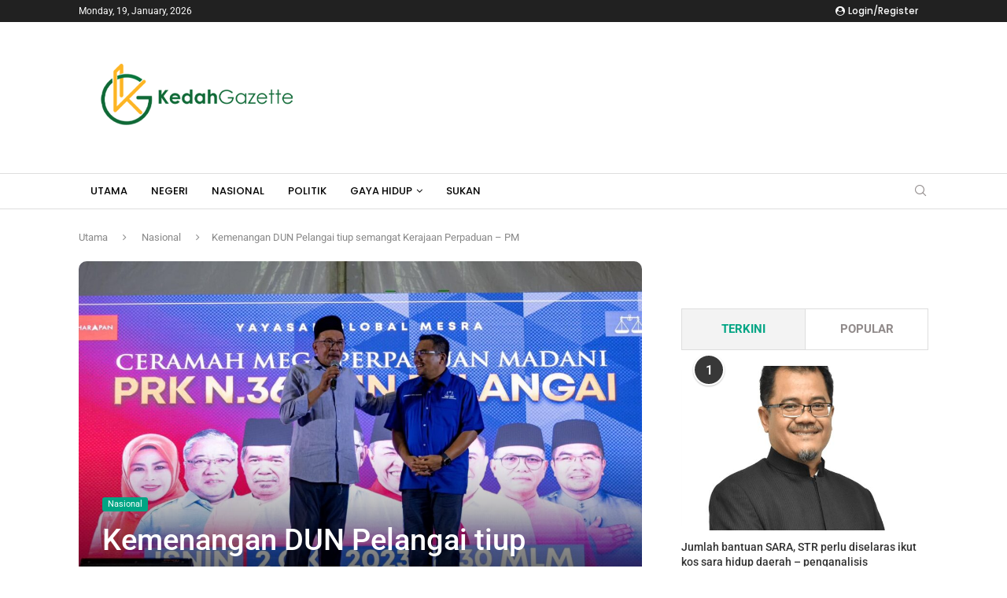

--- FILE ---
content_type: text/html; charset=UTF-8
request_url: https://kedahgazette.com/index.php/2023/10/08/kemenangan-dun-pelangai-tiup-semangat-kerajaan-perpaduan-pm/
body_size: 48541
content:
<!DOCTYPE html>
<html lang="en-US">
<head>
    <meta charset="UTF-8">
    <meta http-equiv="X-UA-Compatible" content="IE=edge">
    <meta name="viewport" content="width=device-width, initial-scale=1">
    <link rel="profile" href="https://gmpg.org/xfn/11"/>
    <link rel="alternate" type="application/rss+xml" title="kedahgazette.com RSS Feed"
          href="https://kedahgazette.com/index.php/feed/"/>
    <link rel="alternate" type="application/atom+xml" title="kedahgazette.com Atom Feed"
          href="https://kedahgazette.com/index.php/feed/atom/"/>
    <link rel="pingback" href="https://kedahgazette.com/xmlrpc.php"/>
    <!--[if lt IE 9]>
	<script src="https://kedahgazette.com/wp-content/themes/soledad/js/html5.js"></script>
	<![endif]-->
	<link rel='preconnect' href='https://fonts.googleapis.com' />
<link rel='preconnect' href='https://fonts.gstatic.com' />
<meta http-equiv='x-dns-prefetch-control' content='on'>
<link rel='dns-prefetch' href='//fonts.googleapis.com' />
<link rel='dns-prefetch' href='//fonts.gstatic.com' />
<link rel='dns-prefetch' href='//s.gravatar.com' />
<link rel='dns-prefetch' href='//www.google-analytics.com' />
<meta name='robots' content='index, follow, max-image-preview:large, max-snippet:-1, max-video-preview:-1' />

	<!-- This site is optimized with the Yoast SEO plugin v25.3.1 - https://yoast.com/wordpress/plugins/seo/ -->
	<title>Kemenangan DUN Pelangai tiup semangat Kerajaan Perpaduan - PM - kedahgazette.com</title>
	<meta name="description" content="kedahgazette.com Kemenangan DUN Pelangai tiup semangat Kerajaan Perpaduan - PM -" />
	<link rel="canonical" href="https://kedahgazette.com/index.php/2023/10/08/kemenangan-dun-pelangai-tiup-semangat-kerajaan-perpaduan-pm/" />
	<meta property="og:locale" content="en_US" />
	<meta property="og:type" content="article" />
	<meta property="og:title" content="Kemenangan DUN Pelangai tiup semangat Kerajaan Perpaduan - PM - kedahgazette.com" />
	<meta property="og:description" content="kedahgazette.com Kemenangan DUN Pelangai tiup semangat Kerajaan Perpaduan - PM -" />
	<meta property="og:url" content="https://kedahgazette.com/index.php/2023/10/08/kemenangan-dun-pelangai-tiup-semangat-kerajaan-perpaduan-pm/" />
	<meta property="og:site_name" content="kedahgazette.com" />
	<meta property="article:publisher" content="https://www.facebook.com/kedahgazette/" />
	<meta property="article:published_time" content="2023-10-08T07:03:10+00:00" />
	<meta property="article:modified_time" content="2023-10-08T07:04:08+00:00" />
	<meta property="og:image" content="https://kedahgazette.com/wp-content/uploads/2023/10/IMG-20231008-WA0000.jpg" />
	<meta property="og:image:width" content="1280" />
	<meta property="og:image:height" content="854" />
	<meta property="og:image:type" content="image/jpeg" />
	<meta name="author" content="Ammar Haziq" />
	<meta name="twitter:card" content="summary_large_image" />
	<meta name="twitter:label1" content="Written by" />
	<meta name="twitter:data1" content="Ammar Haziq" />
	<meta name="twitter:label2" content="Est. reading time" />
	<meta name="twitter:data2" content="1 minute" />
	<script type="application/ld+json" class="yoast-schema-graph">{"@context":"https://schema.org","@graph":[{"@type":"Article","@id":"https://kedahgazette.com/index.php/2023/10/08/kemenangan-dun-pelangai-tiup-semangat-kerajaan-perpaduan-pm/#article","isPartOf":{"@id":"https://kedahgazette.com/index.php/2023/10/08/kemenangan-dun-pelangai-tiup-semangat-kerajaan-perpaduan-pm/"},"author":{"name":"Ammar Haziq","@id":"https://kedahgazette.com/#/schema/person/cbf3014a1f24aaa812b6e07b321b54cf"},"headline":"Kemenangan DUN Pelangai tiup semangat Kerajaan Perpaduan &#8211; PM","datePublished":"2023-10-08T07:03:10+00:00","dateModified":"2023-10-08T07:04:08+00:00","mainEntityOfPage":{"@id":"https://kedahgazette.com/index.php/2023/10/08/kemenangan-dun-pelangai-tiup-semangat-kerajaan-perpaduan-pm/"},"wordCount":167,"commentCount":0,"publisher":{"@id":"https://kedahgazette.com/#organization"},"image":{"@id":"https://kedahgazette.com/index.php/2023/10/08/kemenangan-dun-pelangai-tiup-semangat-kerajaan-perpaduan-pm/#primaryimage"},"thumbnailUrl":"https://kedahgazette.com/wp-content/uploads/2023/10/IMG-20231008-WA0000.jpg","keywords":["Anwar Ibrahim","DUN Pelangai","Kemenangan","Kerajaan Perpaduan","tiup semangat"],"articleSection":["Nasional"],"inLanguage":"en-US","potentialAction":[{"@type":"CommentAction","name":"Comment","target":["https://kedahgazette.com/index.php/2023/10/08/kemenangan-dun-pelangai-tiup-semangat-kerajaan-perpaduan-pm/#respond"]}]},{"@type":"WebPage","@id":"https://kedahgazette.com/index.php/2023/10/08/kemenangan-dun-pelangai-tiup-semangat-kerajaan-perpaduan-pm/","url":"https://kedahgazette.com/index.php/2023/10/08/kemenangan-dun-pelangai-tiup-semangat-kerajaan-perpaduan-pm/","name":"Kemenangan DUN Pelangai tiup semangat Kerajaan Perpaduan - PM - kedahgazette.com","isPartOf":{"@id":"https://kedahgazette.com/#website"},"primaryImageOfPage":{"@id":"https://kedahgazette.com/index.php/2023/10/08/kemenangan-dun-pelangai-tiup-semangat-kerajaan-perpaduan-pm/#primaryimage"},"image":{"@id":"https://kedahgazette.com/index.php/2023/10/08/kemenangan-dun-pelangai-tiup-semangat-kerajaan-perpaduan-pm/#primaryimage"},"thumbnailUrl":"https://kedahgazette.com/wp-content/uploads/2023/10/IMG-20231008-WA0000.jpg","datePublished":"2023-10-08T07:03:10+00:00","dateModified":"2023-10-08T07:04:08+00:00","description":"kedahgazette.com Kemenangan DUN Pelangai tiup semangat Kerajaan Perpaduan - PM -","breadcrumb":{"@id":"https://kedahgazette.com/index.php/2023/10/08/kemenangan-dun-pelangai-tiup-semangat-kerajaan-perpaduan-pm/#breadcrumb"},"inLanguage":"en-US","potentialAction":[{"@type":"ReadAction","target":["https://kedahgazette.com/index.php/2023/10/08/kemenangan-dun-pelangai-tiup-semangat-kerajaan-perpaduan-pm/"]}]},{"@type":"ImageObject","inLanguage":"en-US","@id":"https://kedahgazette.com/index.php/2023/10/08/kemenangan-dun-pelangai-tiup-semangat-kerajaan-perpaduan-pm/#primaryimage","url":"https://kedahgazette.com/wp-content/uploads/2023/10/IMG-20231008-WA0000.jpg","contentUrl":"https://kedahgazette.com/wp-content/uploads/2023/10/IMG-20231008-WA0000.jpg","width":1280,"height":854},{"@type":"BreadcrumbList","@id":"https://kedahgazette.com/index.php/2023/10/08/kemenangan-dun-pelangai-tiup-semangat-kerajaan-perpaduan-pm/#breadcrumb","itemListElement":[{"@type":"ListItem","position":1,"name":"Home","item":"https://kedahgazette.com/"},{"@type":"ListItem","position":2,"name":"Kemenangan DUN Pelangai tiup semangat Kerajaan Perpaduan &#8211; PM"}]},{"@type":"WebSite","@id":"https://kedahgazette.com/#website","url":"https://kedahgazette.com/","name":"kedahgazette.com","description":"To The Point","publisher":{"@id":"https://kedahgazette.com/#organization"},"potentialAction":[{"@type":"SearchAction","target":{"@type":"EntryPoint","urlTemplate":"https://kedahgazette.com/?s={search_term_string}"},"query-input":{"@type":"PropertyValueSpecification","valueRequired":true,"valueName":"search_term_string"}}],"inLanguage":"en-US"},{"@type":"Organization","@id":"https://kedahgazette.com/#organization","name":"kedah gazette","url":"https://kedahgazette.com/","logo":{"@type":"ImageObject","inLanguage":"en-US","@id":"https://kedahgazette.com/#/schema/logo/image/","url":"https://kedahgazette.com/wp-content/uploads/2020/05/Logo-fb.png","contentUrl":"https://kedahgazette.com/wp-content/uploads/2020/05/Logo-fb.png","width":288,"height":274,"caption":"kedah gazette"},"image":{"@id":"https://kedahgazette.com/#/schema/logo/image/"},"sameAs":["https://www.facebook.com/kedahgazette/"]},{"@type":"Person","@id":"https://kedahgazette.com/#/schema/person/cbf3014a1f24aaa812b6e07b321b54cf","name":"Ammar Haziq","image":{"@type":"ImageObject","inLanguage":"en-US","@id":"https://kedahgazette.com/#/schema/person/image/","url":"https://secure.gravatar.com/avatar/6838bf30afa0d1c20c91eb6ec31c46d835b700e98f25af1c41fc18df048c0649?s=96&d=mm&r=g","contentUrl":"https://secure.gravatar.com/avatar/6838bf30afa0d1c20c91eb6ec31c46d835b700e98f25af1c41fc18df048c0649?s=96&d=mm&r=g","caption":"Ammar Haziq"},"url":"https://kedahgazette.com/index.php/author/hafiz/"}]}</script>
	<!-- / Yoast SEO plugin. -->


<link rel='dns-prefetch' href='//kedahgazette.com' />
<link rel='dns-prefetch' href='//www.googletagmanager.com' />
<link rel='dns-prefetch' href='//fonts.googleapis.com' />
<link rel='dns-prefetch' href='//pagead2.googlesyndication.com' />
<link rel="alternate" type="application/rss+xml" title="kedahgazette.com &raquo; Feed" href="https://kedahgazette.com/index.php/feed/" />
<link rel="alternate" type="application/rss+xml" title="kedahgazette.com &raquo; Comments Feed" href="https://kedahgazette.com/index.php/comments/feed/" />
<link rel="alternate" type="application/rss+xml" title="kedahgazette.com &raquo; Kemenangan DUN Pelangai tiup semangat Kerajaan Perpaduan &#8211; PM Comments Feed" href="https://kedahgazette.com/index.php/2023/10/08/kemenangan-dun-pelangai-tiup-semangat-kerajaan-perpaduan-pm/feed/" />
<link rel="alternate" title="oEmbed (JSON)" type="application/json+oembed" href="https://kedahgazette.com/index.php/wp-json/oembed/1.0/embed?url=https%3A%2F%2Fkedahgazette.com%2Findex.php%2F2023%2F10%2F08%2Fkemenangan-dun-pelangai-tiup-semangat-kerajaan-perpaduan-pm%2F" />
<link rel="alternate" title="oEmbed (XML)" type="text/xml+oembed" href="https://kedahgazette.com/index.php/wp-json/oembed/1.0/embed?url=https%3A%2F%2Fkedahgazette.com%2Findex.php%2F2023%2F10%2F08%2Fkemenangan-dun-pelangai-tiup-semangat-kerajaan-perpaduan-pm%2F&#038;format=xml" />
<style id='wp-img-auto-sizes-contain-inline-css' type='text/css'>
img:is([sizes=auto i],[sizes^="auto," i]){contain-intrinsic-size:3000px 1500px}
/*# sourceURL=wp-img-auto-sizes-contain-inline-css */
</style>
<link rel='stylesheet' id='penci-folding-css' href='https://kedahgazette.com/wp-content/themes/soledad/inc/elementor/assets/css/fold.css?ver=8.7.0' type='text/css' media='all' />
<style id='wp-emoji-styles-inline-css' type='text/css'>

	img.wp-smiley, img.emoji {
		display: inline !important;
		border: none !important;
		box-shadow: none !important;
		height: 1em !important;
		width: 1em !important;
		margin: 0 0.07em !important;
		vertical-align: -0.1em !important;
		background: none !important;
		padding: 0 !important;
	}
/*# sourceURL=wp-emoji-styles-inline-css */
</style>
<link rel='stylesheet' id='wp-block-library-css' href='https://kedahgazette.com/wp-includes/css/dist/block-library/style.min.css?ver=6.9' type='text/css' media='all' />
<style id='wp-block-library-theme-inline-css' type='text/css'>
.wp-block-audio :where(figcaption){color:#555;font-size:13px;text-align:center}.is-dark-theme .wp-block-audio :where(figcaption){color:#ffffffa6}.wp-block-audio{margin:0 0 1em}.wp-block-code{border:1px solid #ccc;border-radius:4px;font-family:Menlo,Consolas,monaco,monospace;padding:.8em 1em}.wp-block-embed :where(figcaption){color:#555;font-size:13px;text-align:center}.is-dark-theme .wp-block-embed :where(figcaption){color:#ffffffa6}.wp-block-embed{margin:0 0 1em}.blocks-gallery-caption{color:#555;font-size:13px;text-align:center}.is-dark-theme .blocks-gallery-caption{color:#ffffffa6}:root :where(.wp-block-image figcaption){color:#555;font-size:13px;text-align:center}.is-dark-theme :root :where(.wp-block-image figcaption){color:#ffffffa6}.wp-block-image{margin:0 0 1em}.wp-block-pullquote{border-bottom:4px solid;border-top:4px solid;color:currentColor;margin-bottom:1.75em}.wp-block-pullquote :where(cite),.wp-block-pullquote :where(footer),.wp-block-pullquote__citation{color:currentColor;font-size:.8125em;font-style:normal;text-transform:uppercase}.wp-block-quote{border-left:.25em solid;margin:0 0 1.75em;padding-left:1em}.wp-block-quote cite,.wp-block-quote footer{color:currentColor;font-size:.8125em;font-style:normal;position:relative}.wp-block-quote:where(.has-text-align-right){border-left:none;border-right:.25em solid;padding-left:0;padding-right:1em}.wp-block-quote:where(.has-text-align-center){border:none;padding-left:0}.wp-block-quote.is-large,.wp-block-quote.is-style-large,.wp-block-quote:where(.is-style-plain){border:none}.wp-block-search .wp-block-search__label{font-weight:700}.wp-block-search__button{border:1px solid #ccc;padding:.375em .625em}:where(.wp-block-group.has-background){padding:1.25em 2.375em}.wp-block-separator.has-css-opacity{opacity:.4}.wp-block-separator{border:none;border-bottom:2px solid;margin-left:auto;margin-right:auto}.wp-block-separator.has-alpha-channel-opacity{opacity:1}.wp-block-separator:not(.is-style-wide):not(.is-style-dots){width:100px}.wp-block-separator.has-background:not(.is-style-dots){border-bottom:none;height:1px}.wp-block-separator.has-background:not(.is-style-wide):not(.is-style-dots){height:2px}.wp-block-table{margin:0 0 1em}.wp-block-table td,.wp-block-table th{word-break:normal}.wp-block-table :where(figcaption){color:#555;font-size:13px;text-align:center}.is-dark-theme .wp-block-table :where(figcaption){color:#ffffffa6}.wp-block-video :where(figcaption){color:#555;font-size:13px;text-align:center}.is-dark-theme .wp-block-video :where(figcaption){color:#ffffffa6}.wp-block-video{margin:0 0 1em}:root :where(.wp-block-template-part.has-background){margin-bottom:0;margin-top:0;padding:1.25em 2.375em}
/*# sourceURL=/wp-includes/css/dist/block-library/theme.min.css */
</style>
<style id='classic-theme-styles-inline-css' type='text/css'>
/*! This file is auto-generated */
.wp-block-button__link{color:#fff;background-color:#32373c;border-radius:9999px;box-shadow:none;text-decoration:none;padding:calc(.667em + 2px) calc(1.333em + 2px);font-size:1.125em}.wp-block-file__button{background:#32373c;color:#fff;text-decoration:none}
/*# sourceURL=/wp-includes/css/classic-themes.min.css */
</style>
<style id='block-soledad-style-inline-css' type='text/css'>
.pchead-e-block{--pcborder-cl:#dedede;--pcaccent-cl:#6eb48c}.heading1-style-1>h1,.heading1-style-2>h1,.heading2-style-1>h2,.heading2-style-2>h2,.heading3-style-1>h3,.heading3-style-2>h3,.heading4-style-1>h4,.heading4-style-2>h4,.heading5-style-1>h5,.heading5-style-2>h5{padding-bottom:8px;border-bottom:1px solid var(--pcborder-cl);overflow:hidden}.heading1-style-2>h1,.heading2-style-2>h2,.heading3-style-2>h3,.heading4-style-2>h4,.heading5-style-2>h5{border-bottom-width:0;position:relative}.heading1-style-2>h1:before,.heading2-style-2>h2:before,.heading3-style-2>h3:before,.heading4-style-2>h4:before,.heading5-style-2>h5:before{content:'';width:50px;height:2px;bottom:0;left:0;z-index:2;background:var(--pcaccent-cl);position:absolute}.heading1-style-2>h1:after,.heading2-style-2>h2:after,.heading3-style-2>h3:after,.heading4-style-2>h4:after,.heading5-style-2>h5:after{content:'';width:100%;height:2px;bottom:0;left:20px;z-index:1;background:var(--pcborder-cl);position:absolute}.heading1-style-3>h1,.heading1-style-4>h1,.heading2-style-3>h2,.heading2-style-4>h2,.heading3-style-3>h3,.heading3-style-4>h3,.heading4-style-3>h4,.heading4-style-4>h4,.heading5-style-3>h5,.heading5-style-4>h5{position:relative;padding-left:20px}.heading1-style-3>h1:before,.heading1-style-4>h1:before,.heading2-style-3>h2:before,.heading2-style-4>h2:before,.heading3-style-3>h3:before,.heading3-style-4>h3:before,.heading4-style-3>h4:before,.heading4-style-4>h4:before,.heading5-style-3>h5:before,.heading5-style-4>h5:before{width:10px;height:100%;content:'';position:absolute;top:0;left:0;bottom:0;background:var(--pcaccent-cl)}.heading1-style-4>h1,.heading2-style-4>h2,.heading3-style-4>h3,.heading4-style-4>h4,.heading5-style-4>h5{padding:10px 20px;background:#f1f1f1}.heading1-style-5>h1,.heading2-style-5>h2,.heading3-style-5>h3,.heading4-style-5>h4,.heading5-style-5>h5{position:relative;z-index:1}.heading1-style-5>h1:before,.heading2-style-5>h2:before,.heading3-style-5>h3:before,.heading4-style-5>h4:before,.heading5-style-5>h5:before{content:"";position:absolute;left:0;bottom:0;width:200px;height:50%;transform:skew(-25deg) translateX(0);background:var(--pcaccent-cl);z-index:-1;opacity:.4}.heading1-style-6>h1,.heading2-style-6>h2,.heading3-style-6>h3,.heading4-style-6>h4,.heading5-style-6>h5{text-decoration:underline;text-underline-offset:2px;text-decoration-thickness:4px;text-decoration-color:var(--pcaccent-cl)}
/*# sourceURL=https://kedahgazette.com/wp-content/themes/soledad/inc/block/heading-styles/build/style.min.css */
</style>
<style id='global-styles-inline-css' type='text/css'>
:root{--wp--preset--aspect-ratio--square: 1;--wp--preset--aspect-ratio--4-3: 4/3;--wp--preset--aspect-ratio--3-4: 3/4;--wp--preset--aspect-ratio--3-2: 3/2;--wp--preset--aspect-ratio--2-3: 2/3;--wp--preset--aspect-ratio--16-9: 16/9;--wp--preset--aspect-ratio--9-16: 9/16;--wp--preset--color--black: #000000;--wp--preset--color--cyan-bluish-gray: #abb8c3;--wp--preset--color--white: #ffffff;--wp--preset--color--pale-pink: #f78da7;--wp--preset--color--vivid-red: #cf2e2e;--wp--preset--color--luminous-vivid-orange: #ff6900;--wp--preset--color--luminous-vivid-amber: #fcb900;--wp--preset--color--light-green-cyan: #7bdcb5;--wp--preset--color--vivid-green-cyan: #00d084;--wp--preset--color--pale-cyan-blue: #8ed1fc;--wp--preset--color--vivid-cyan-blue: #0693e3;--wp--preset--color--vivid-purple: #9b51e0;--wp--preset--gradient--vivid-cyan-blue-to-vivid-purple: linear-gradient(135deg,rgb(6,147,227) 0%,rgb(155,81,224) 100%);--wp--preset--gradient--light-green-cyan-to-vivid-green-cyan: linear-gradient(135deg,rgb(122,220,180) 0%,rgb(0,208,130) 100%);--wp--preset--gradient--luminous-vivid-amber-to-luminous-vivid-orange: linear-gradient(135deg,rgb(252,185,0) 0%,rgb(255,105,0) 100%);--wp--preset--gradient--luminous-vivid-orange-to-vivid-red: linear-gradient(135deg,rgb(255,105,0) 0%,rgb(207,46,46) 100%);--wp--preset--gradient--very-light-gray-to-cyan-bluish-gray: linear-gradient(135deg,rgb(238,238,238) 0%,rgb(169,184,195) 100%);--wp--preset--gradient--cool-to-warm-spectrum: linear-gradient(135deg,rgb(74,234,220) 0%,rgb(151,120,209) 20%,rgb(207,42,186) 40%,rgb(238,44,130) 60%,rgb(251,105,98) 80%,rgb(254,248,76) 100%);--wp--preset--gradient--blush-light-purple: linear-gradient(135deg,rgb(255,206,236) 0%,rgb(152,150,240) 100%);--wp--preset--gradient--blush-bordeaux: linear-gradient(135deg,rgb(254,205,165) 0%,rgb(254,45,45) 50%,rgb(107,0,62) 100%);--wp--preset--gradient--luminous-dusk: linear-gradient(135deg,rgb(255,203,112) 0%,rgb(199,81,192) 50%,rgb(65,88,208) 100%);--wp--preset--gradient--pale-ocean: linear-gradient(135deg,rgb(255,245,203) 0%,rgb(182,227,212) 50%,rgb(51,167,181) 100%);--wp--preset--gradient--electric-grass: linear-gradient(135deg,rgb(202,248,128) 0%,rgb(113,206,126) 100%);--wp--preset--gradient--midnight: linear-gradient(135deg,rgb(2,3,129) 0%,rgb(40,116,252) 100%);--wp--preset--font-size--small: 12px;--wp--preset--font-size--medium: 20px;--wp--preset--font-size--large: 32px;--wp--preset--font-size--x-large: 42px;--wp--preset--font-size--normal: 14px;--wp--preset--font-size--huge: 42px;--wp--preset--spacing--20: 0.44rem;--wp--preset--spacing--30: 0.67rem;--wp--preset--spacing--40: 1rem;--wp--preset--spacing--50: 1.5rem;--wp--preset--spacing--60: 2.25rem;--wp--preset--spacing--70: 3.38rem;--wp--preset--spacing--80: 5.06rem;--wp--preset--shadow--natural: 6px 6px 9px rgba(0, 0, 0, 0.2);--wp--preset--shadow--deep: 12px 12px 50px rgba(0, 0, 0, 0.4);--wp--preset--shadow--sharp: 6px 6px 0px rgba(0, 0, 0, 0.2);--wp--preset--shadow--outlined: 6px 6px 0px -3px rgb(255, 255, 255), 6px 6px rgb(0, 0, 0);--wp--preset--shadow--crisp: 6px 6px 0px rgb(0, 0, 0);}:where(.is-layout-flex){gap: 0.5em;}:where(.is-layout-grid){gap: 0.5em;}body .is-layout-flex{display: flex;}.is-layout-flex{flex-wrap: wrap;align-items: center;}.is-layout-flex > :is(*, div){margin: 0;}body .is-layout-grid{display: grid;}.is-layout-grid > :is(*, div){margin: 0;}:where(.wp-block-columns.is-layout-flex){gap: 2em;}:where(.wp-block-columns.is-layout-grid){gap: 2em;}:where(.wp-block-post-template.is-layout-flex){gap: 1.25em;}:where(.wp-block-post-template.is-layout-grid){gap: 1.25em;}.has-black-color{color: var(--wp--preset--color--black) !important;}.has-cyan-bluish-gray-color{color: var(--wp--preset--color--cyan-bluish-gray) !important;}.has-white-color{color: var(--wp--preset--color--white) !important;}.has-pale-pink-color{color: var(--wp--preset--color--pale-pink) !important;}.has-vivid-red-color{color: var(--wp--preset--color--vivid-red) !important;}.has-luminous-vivid-orange-color{color: var(--wp--preset--color--luminous-vivid-orange) !important;}.has-luminous-vivid-amber-color{color: var(--wp--preset--color--luminous-vivid-amber) !important;}.has-light-green-cyan-color{color: var(--wp--preset--color--light-green-cyan) !important;}.has-vivid-green-cyan-color{color: var(--wp--preset--color--vivid-green-cyan) !important;}.has-pale-cyan-blue-color{color: var(--wp--preset--color--pale-cyan-blue) !important;}.has-vivid-cyan-blue-color{color: var(--wp--preset--color--vivid-cyan-blue) !important;}.has-vivid-purple-color{color: var(--wp--preset--color--vivid-purple) !important;}.has-black-background-color{background-color: var(--wp--preset--color--black) !important;}.has-cyan-bluish-gray-background-color{background-color: var(--wp--preset--color--cyan-bluish-gray) !important;}.has-white-background-color{background-color: var(--wp--preset--color--white) !important;}.has-pale-pink-background-color{background-color: var(--wp--preset--color--pale-pink) !important;}.has-vivid-red-background-color{background-color: var(--wp--preset--color--vivid-red) !important;}.has-luminous-vivid-orange-background-color{background-color: var(--wp--preset--color--luminous-vivid-orange) !important;}.has-luminous-vivid-amber-background-color{background-color: var(--wp--preset--color--luminous-vivid-amber) !important;}.has-light-green-cyan-background-color{background-color: var(--wp--preset--color--light-green-cyan) !important;}.has-vivid-green-cyan-background-color{background-color: var(--wp--preset--color--vivid-green-cyan) !important;}.has-pale-cyan-blue-background-color{background-color: var(--wp--preset--color--pale-cyan-blue) !important;}.has-vivid-cyan-blue-background-color{background-color: var(--wp--preset--color--vivid-cyan-blue) !important;}.has-vivid-purple-background-color{background-color: var(--wp--preset--color--vivid-purple) !important;}.has-black-border-color{border-color: var(--wp--preset--color--black) !important;}.has-cyan-bluish-gray-border-color{border-color: var(--wp--preset--color--cyan-bluish-gray) !important;}.has-white-border-color{border-color: var(--wp--preset--color--white) !important;}.has-pale-pink-border-color{border-color: var(--wp--preset--color--pale-pink) !important;}.has-vivid-red-border-color{border-color: var(--wp--preset--color--vivid-red) !important;}.has-luminous-vivid-orange-border-color{border-color: var(--wp--preset--color--luminous-vivid-orange) !important;}.has-luminous-vivid-amber-border-color{border-color: var(--wp--preset--color--luminous-vivid-amber) !important;}.has-light-green-cyan-border-color{border-color: var(--wp--preset--color--light-green-cyan) !important;}.has-vivid-green-cyan-border-color{border-color: var(--wp--preset--color--vivid-green-cyan) !important;}.has-pale-cyan-blue-border-color{border-color: var(--wp--preset--color--pale-cyan-blue) !important;}.has-vivid-cyan-blue-border-color{border-color: var(--wp--preset--color--vivid-cyan-blue) !important;}.has-vivid-purple-border-color{border-color: var(--wp--preset--color--vivid-purple) !important;}.has-vivid-cyan-blue-to-vivid-purple-gradient-background{background: var(--wp--preset--gradient--vivid-cyan-blue-to-vivid-purple) !important;}.has-light-green-cyan-to-vivid-green-cyan-gradient-background{background: var(--wp--preset--gradient--light-green-cyan-to-vivid-green-cyan) !important;}.has-luminous-vivid-amber-to-luminous-vivid-orange-gradient-background{background: var(--wp--preset--gradient--luminous-vivid-amber-to-luminous-vivid-orange) !important;}.has-luminous-vivid-orange-to-vivid-red-gradient-background{background: var(--wp--preset--gradient--luminous-vivid-orange-to-vivid-red) !important;}.has-very-light-gray-to-cyan-bluish-gray-gradient-background{background: var(--wp--preset--gradient--very-light-gray-to-cyan-bluish-gray) !important;}.has-cool-to-warm-spectrum-gradient-background{background: var(--wp--preset--gradient--cool-to-warm-spectrum) !important;}.has-blush-light-purple-gradient-background{background: var(--wp--preset--gradient--blush-light-purple) !important;}.has-blush-bordeaux-gradient-background{background: var(--wp--preset--gradient--blush-bordeaux) !important;}.has-luminous-dusk-gradient-background{background: var(--wp--preset--gradient--luminous-dusk) !important;}.has-pale-ocean-gradient-background{background: var(--wp--preset--gradient--pale-ocean) !important;}.has-electric-grass-gradient-background{background: var(--wp--preset--gradient--electric-grass) !important;}.has-midnight-gradient-background{background: var(--wp--preset--gradient--midnight) !important;}.has-small-font-size{font-size: var(--wp--preset--font-size--small) !important;}.has-medium-font-size{font-size: var(--wp--preset--font-size--medium) !important;}.has-large-font-size{font-size: var(--wp--preset--font-size--large) !important;}.has-x-large-font-size{font-size: var(--wp--preset--font-size--x-large) !important;}
:where(.wp-block-post-template.is-layout-flex){gap: 1.25em;}:where(.wp-block-post-template.is-layout-grid){gap: 1.25em;}
:where(.wp-block-term-template.is-layout-flex){gap: 1.25em;}:where(.wp-block-term-template.is-layout-grid){gap: 1.25em;}
:where(.wp-block-columns.is-layout-flex){gap: 2em;}:where(.wp-block-columns.is-layout-grid){gap: 2em;}
:root :where(.wp-block-pullquote){font-size: 1.5em;line-height: 1.6;}
/*# sourceURL=global-styles-inline-css */
</style>
<link rel='stylesheet' id='contact-form-7-css' href='https://kedahgazette.com/wp-content/plugins/contact-form-7/includes/css/styles.css?ver=6.0.6' type='text/css' media='all' />
<link rel='stylesheet' id='penci-review-css' href='https://kedahgazette.com/wp-content/plugins/penci-review/css/style.css?ver=3.3' type='text/css' media='all' />
<link rel='stylesheet' id='penci-oswald-css' href='//fonts.googleapis.com/css?family=Oswald%3A400&#038;display=swap&#038;ver=6.9' type='text/css' media='all' />
<link rel='stylesheet' id='penci-fonts-css' href='https://fonts.googleapis.com/css?family=Roboto%3A300%2C300italic%2C400%2C400italic%2C500%2C500italic%2C700%2C700italic%2C800%2C800italic%7CPoppins%3A300%2C300italic%2C400%2C400italic%2C500%2C500italic%2C600%2C600italic%2C700%2C700italic%2C800%2C800italic%26subset%3Dlatin%2Ccyrillic%2Ccyrillic-ext%2Cgreek%2Cgreek-ext%2Clatin-ext&#038;display=swap&#038;ver=8.7.0' type='text/css' media='only screen and (min-width: 768px)' />
<link rel='stylesheet' id='penci-mobile-fonts-css' href='https://fonts.googleapis.com/css?family=Roboto%3A300%2C300italic%2C400%2C400italic%2C500%2C500italic%2C600%2C600italic%2C700%2C700italic%2C800%2C800italic%26subset%3Dlatin%2Ccyrillic%2Ccyrillic-ext%2Cgreek%2Cgreek-ext%2Clatin-ext&#038;display=swap&#038;ver=8.7.0' type='text/css' media='only screen and (max-width: 768px)' />
<link rel='stylesheet' id='penci-main-style-css' href='https://kedahgazette.com/wp-content/themes/soledad/main.css?ver=8.7.0' type='text/css' media='all' />
<link rel='stylesheet' id='penci-swiper-bundle-css' href='https://kedahgazette.com/wp-content/themes/soledad/css/swiper-bundle.min.css?ver=8.7.0' type='text/css' media='all' />
<link rel='stylesheet' id='penci-font-awesomeold-css' href='https://kedahgazette.com/wp-content/themes/soledad/css/font-awesome.4.7.0.swap.min.css?ver=4.7.0' type='text/css' media='all' />
<link rel='stylesheet' id='penci_icon-css' href='https://kedahgazette.com/wp-content/themes/soledad/css/penci-icon.css?ver=8.7.0' type='text/css' media='all' />
<link rel='stylesheet' id='penci_style-css' href='https://kedahgazette.com/wp-content/themes/soledad/style.css?ver=8.7.0' type='text/css' media='all' />
<link rel='stylesheet' id='penci_social_counter-css' href='https://kedahgazette.com/wp-content/themes/soledad/css/social-counter.css?ver=8.7.0' type='text/css' media='all' />
<link rel='stylesheet' id='penci-header-builder-fonts-css' href='https://fonts.googleapis.com/css?family=Poppins%3A300%2C300italic%2C400%2C400italic%2C500%2C500italic%2C600%2C600italic%2C700%2C700italic%2C800%2C800italic%26subset%3Dlatin%2Ccyrillic%2Ccyrillic-ext%2Cgreek%2Cgreek-ext%2Clatin-ext&#038;display=swap&#038;ver=8.7.0' type='text/css' media='all' />
<link rel='stylesheet' id='elementor-icons-css' href='https://kedahgazette.com/wp-content/plugins/elementor/assets/lib/eicons/css/elementor-icons.min.css?ver=5.44.0' type='text/css' media='all' />
<link rel='stylesheet' id='elementor-frontend-css' href='https://kedahgazette.com/wp-content/plugins/elementor/assets/css/frontend.min.css?ver=3.33.4' type='text/css' media='all' />
<link rel='stylesheet' id='elementor-post-5629-css' href='https://kedahgazette.com/wp-content/uploads/elementor/css/post-5629.css?ver=1765928967' type='text/css' media='all' />
<link rel='stylesheet' id='elementor-post-5764-css' href='https://kedahgazette.com/wp-content/uploads/elementor/css/post-5764.css?ver=1765928967' type='text/css' media='all' />
<link rel='stylesheet' id='penci-recipe-css-css' href='https://kedahgazette.com/wp-content/plugins/penci-recipe/css/recipe.css?ver=3.8' type='text/css' media='all' />
<link rel='stylesheet' id='__EPYT__style-css' href='https://kedahgazette.com/wp-content/plugins/youtube-embed-plus/styles/ytprefs.min.css?ver=14.2.3' type='text/css' media='all' />
<style id='__EPYT__style-inline-css' type='text/css'>

                .epyt-gallery-thumb {
                        width: 33.333%;
                }
                
/*# sourceURL=__EPYT__style-inline-css */
</style>
<link rel='stylesheet' id='elementor-gf-local-roboto-css' href='https://kedahgazette.com/wp-content/uploads/elementor/google-fonts/css/roboto.css?ver=1750310591' type='text/css' media='all' />
<link rel='stylesheet' id='elementor-gf-local-robotoslab-css' href='https://kedahgazette.com/wp-content/uploads/elementor/google-fonts/css/robotoslab.css?ver=1750310593' type='text/css' media='all' />
<script type="text/javascript" src="https://kedahgazette.com/wp-includes/js/jquery/jquery.min.js?ver=3.7.1" id="jquery-core-js"></script>
<script type="text/javascript" src="https://kedahgazette.com/wp-includes/js/jquery/jquery-migrate.min.js?ver=3.4.1" id="jquery-migrate-js"></script>

<!-- Google tag (gtag.js) snippet added by Site Kit -->

<!-- Google Analytics snippet added by Site Kit -->
<script type="text/javascript" src="https://www.googletagmanager.com/gtag/js?id=GT-TBBS424" id="google_gtagjs-js" async></script>
<script type="text/javascript" id="google_gtagjs-js-after">
/* <![CDATA[ */
window.dataLayer = window.dataLayer || [];function gtag(){dataLayer.push(arguments);}
gtag("set","linker",{"domains":["kedahgazette.com"]});
gtag("js", new Date());
gtag("set", "developer_id.dZTNiMT", true);
gtag("config", "GT-TBBS424");
//# sourceURL=google_gtagjs-js-after
/* ]]> */
</script>

<!-- End Google tag (gtag.js) snippet added by Site Kit -->
<script type="text/javascript" id="__ytprefs__-js-extra">
/* <![CDATA[ */
var _EPYT_ = {"ajaxurl":"https://kedahgazette.com/wp-admin/admin-ajax.php","security":"5c42397b48","gallery_scrolloffset":"20","eppathtoscripts":"https://kedahgazette.com/wp-content/plugins/youtube-embed-plus/scripts/","eppath":"https://kedahgazette.com/wp-content/plugins/youtube-embed-plus/","epresponsiveselector":"[\"iframe.__youtube_prefs__\"]","epdovol":"1","version":"14.2.3","evselector":"iframe.__youtube_prefs__[src], iframe[src*=\"youtube.com/embed/\"], iframe[src*=\"youtube-nocookie.com/embed/\"]","ajax_compat":"","maxres_facade":"eager","ytapi_load":"light","pause_others":"","stopMobileBuffer":"1","facade_mode":"1","not_live_on_channel":""};
//# sourceURL=__ytprefs__-js-extra
/* ]]> */
</script>
<script type="text/javascript" src="https://kedahgazette.com/wp-content/plugins/youtube-embed-plus/scripts/ytprefs.min.js?ver=14.2.3" id="__ytprefs__-js"></script>
<link rel="https://api.w.org/" href="https://kedahgazette.com/index.php/wp-json/" /><link rel="alternate" title="JSON" type="application/json" href="https://kedahgazette.com/index.php/wp-json/wp/v2/posts/10478" /><link rel="EditURI" type="application/rsd+xml" title="RSD" href="https://kedahgazette.com/xmlrpc.php?rsd" />
<meta name="generator" content="WordPress 6.9" />
<meta name="generator" content="Soledad 8.7.0" />
<link rel='shortlink' href='https://kedahgazette.com/?p=10478' />
<meta name="generator" content="Site Kit by Google 1.155.0" /><script async src="https://pagead2.googlesyndication.com/pagead/js/adsbygoogle.js?client=ca-pub-6233183838113552" crossorigin="anonymous"></script><!-- HubSpot WordPress Plugin v11.3.6: embed JS disabled as a portalId has not yet been configured -->    <style type="text/css">
                                                                                                                                            </style>
	<script>var portfolioDataJs = portfolioDataJs || [];</script><style id="penci-custom-style" type="text/css">body{ --pcbg-cl: #fff; --pctext-cl: #313131; --pcborder-cl: #dedede; --pcheading-cl: #313131; --pcmeta-cl: #888888; --pcaccent-cl: #6eb48c; --pcbody-font: 'PT Serif', serif; --pchead-font: 'Raleway', sans-serif; --pchead-wei: bold; --pcava_bdr:10px;--pcajs_fvw:470px;--pcajs_fvmw:220px; } .single.penci-body-single-style-5 #header, .single.penci-body-single-style-6 #header, .single.penci-body-single-style-10 #header, .single.penci-body-single-style-5 .pc-wrapbuilder-header, .single.penci-body-single-style-6 .pc-wrapbuilder-header, .single.penci-body-single-style-10 .pc-wrapbuilder-header { --pchd-mg: 40px; } .fluid-width-video-wrapper > div { position: absolute; left: 0; right: 0; top: 0; width: 100%; height: 100%; } .yt-video-place { position: relative; text-align: center; } .yt-video-place.embed-responsive .start-video { display: block; top: 0; left: 0; bottom: 0; right: 0; position: absolute; transform: none; } .yt-video-place.embed-responsive .start-video img { margin: 0; padding: 0; top: 50%; display: inline-block; position: absolute; left: 50%; transform: translate(-50%, -50%); width: 68px; height: auto; } .mfp-bg { top: 0; left: 0; width: 100%; height: 100%; z-index: 9999999; overflow: hidden; position: fixed; background: #0b0b0b; opacity: .8; filter: alpha(opacity=80) } .mfp-wrap { top: 0; left: 0; width: 100%; height: 100%; z-index: 9999999; position: fixed; outline: none !important; -webkit-backface-visibility: hidden } body{--pcctain: 1080px}body.single{--pcctain2: 1140px} body { --pchead-font: 'Roboto', sans-serif; } body { --pcbody-font: 'Roboto', sans-serif; } p{ line-height: 1.8; } #main #bbpress-forums .bbp-login-form fieldset.bbp-form select, #main #bbpress-forums .bbp-login-form .bbp-form input[type="password"], #main #bbpress-forums .bbp-login-form .bbp-form input[type="text"], .penci-login-register input[type="email"], .penci-login-register input[type="text"], .penci-login-register input[type="password"], .penci-login-register input[type="number"], body, textarea, #respond textarea, .widget input[type="text"], .widget input[type="email"], .widget input[type="date"], .widget input[type="number"], .wpcf7 textarea, .mc4wp-form input, #respond input, div.wpforms-container .wpforms-form.wpforms-form input[type=date], div.wpforms-container .wpforms-form.wpforms-form input[type=datetime], div.wpforms-container .wpforms-form.wpforms-form input[type=datetime-local], div.wpforms-container .wpforms-form.wpforms-form input[type=email], div.wpforms-container .wpforms-form.wpforms-form input[type=month], div.wpforms-container .wpforms-form.wpforms-form input[type=number], div.wpforms-container .wpforms-form.wpforms-form input[type=password], div.wpforms-container .wpforms-form.wpforms-form input[type=range], div.wpforms-container .wpforms-form.wpforms-form input[type=search], div.wpforms-container .wpforms-form.wpforms-form input[type=tel], div.wpforms-container .wpforms-form.wpforms-form input[type=text], div.wpforms-container .wpforms-form.wpforms-form input[type=time], div.wpforms-container .wpforms-form.wpforms-form input[type=url], div.wpforms-container .wpforms-form.wpforms-form input[type=week], div.wpforms-container .wpforms-form.wpforms-form select, div.wpforms-container .wpforms-form.wpforms-form textarea, .wpcf7 input, form.pc-searchform input.search-input, ul.homepage-featured-boxes .penci-fea-in h4, .widget.widget_categories ul li span.category-item-count, .about-widget .about-me-heading, .widget ul.side-newsfeed li .side-item .side-item-text .side-item-meta { font-weight: 400 } #navigation .menu > li > a, #navigation ul.menu ul.sub-menu li > a, .navigation ul.menu ul.sub-menu li > a, .penci-menu-hbg .menu li a, #sidebar-nav .menu li a { font-family: 'Poppins', sans-serif; font-weight: normal; } .penci-hide-tagupdated{ display: none !important; } body, .widget ul li a{ font-size: 15px; } .widget ul li, .widget ol li, .post-entry, p, .post-entry p { font-size: 15px; line-height: 1.8; } .archive-box span, .archive-box h1{ font-size: 24px; } .widget ul li, .widget ol li, .post-entry, p, .post-entry p{ line-height: 1.7; } body { --pchead-wei: 500; } .featured-area.featured-style-42 .item-inner-content, .featured-style-41 .swiper-slide, .slider-40-wrapper .nav-thumb-creative .thumb-container:after,.penci-slider44-t-item:before,.penci-slider44-main-wrapper .item, .penci-image-holder, .penci-mega-post-inner, .standard-post-image img, .penci-overlay-over:before, .penci-overlay-over .overlay-border, .penci-grid li .item img, .penci-masonry .item-masonry a img, .penci-grid .list-post.list-boxed-post, .penci-grid li.list-boxed-post-2 .content-boxed-2, .grid-mixed, .penci-grid li.typography-style .overlay-typography, .penci-grid li.typography-style .overlay-typography:before, .penci-grid li.typography-style .overlay-typography:after, .container-single .post-image, .home-featured-cat-content .mag-photo .mag-overlay-photo, .mag-single-slider-overlay, ul.homepage-featured-boxes li .penci-fea-in:before, ul.homepage-featured-boxes li .penci-fea-in:after, ul.homepage-featured-boxes .penci-fea-in .fea-box-img:after, ul.homepage-featured-boxes li .penci-fea-in, .penci-slider38-overlay, .pcbg-thumb, .pcbg-bgoverlay, .pcrlt-style-2 .item-related .item-related-inner, .post-pagination.pcpagp-style-3 .next-post-inner, .post-pagination.pcpagp-style-3 .prev-post-inner { border-radius: 10px; -webkit-border-radius: 10px; } .penci-featured-content-right:before{ border-top-right-radius: 10px; border-bottom-right-radius: 10px; } .penci-slider4-overlay, .penci-slide-overlay .overlay-link, .featured-style-29 .featured-slider-overlay, .penci-widget-slider-overlay{ border-radius: 10px; -webkit-border-radius: 10px; } .penci-flat-overlay .penci-slide-overlay .penci-mag-featured-content:before{ border-bottom-left-radius: 10px; border-bottom-right-radius: 10px; } .post-pagination.pcpagp-style-3 .next-post-inner, .post-pagination.pcpagp-style-3 .prev-post-inner, .pcrlt-style-2 .item-related .item-related-inner {overflow: hidden} .featured-area.featured-style-42 .item-inner-content, .featured-style-41 .swiper-slide, .slider-40-wrapper .nav-thumb-creative .thumb-container:after,.penci-slider44-t-item:before,.penci-slider44-main-wrapper .item, .featured-area .penci-image-holder, .featured-area .penci-slider4-overlay, .featured-area .penci-slide-overlay .overlay-link, .featured-style-29 .featured-slider-overlay, .penci-slider38-overlay{ border-radius: ; -webkit-border-radius: ; } .penci-featured-content-right:before{ border-top-right-radius: 10px; border-bottom-right-radius: 10px; } .penci-flat-overlay .penci-slide-overlay .penci-mag-featured-content:before{ border-bottom-left-radius: 10px; border-bottom-right-radius: 10px; } .penci-mega-post-inner, .penci-mega-thumbnail .penci-image-holder{ border-radius: ; -webkit-border-radius: ; } .cat > a.penci-cat-name{ font-size: 11px; padding: 2px 7px; color: #fff; line-height: 14px; background: rgba(0, 0, 0, 0.8); margin: 0 6px 5px 0; } .cat > a.penci-cat-name:last-child{ padding: 2px 7px; } body.rtl .cat > a.penci-cat-name{ margin-left: 6px; margin-right: 0; } .cat > a.penci-cat-name:hover{ background: var(--pcaccent-cl); } .cat > a.penci-cat-name:after{ content: none; display: none; } body.pcdm-enable.pcdark-mode .cat > a.penci-cat-name{ background:var(--pcbg-l-cl); color:var(--pctext-cl) !important; } body.pcdm-enable.pcdark-mode .cat > a.penci-cat-name:hover{ background:var(--pcaccent-cl); color:var(--pctext-cl) !important; } .cat > a.penci-cat-name{ border-radius: 3px; -webkit-border-radius: 3px; } .pccatds-filled .cat > a.penci-cat-name{ background-color: #00a584; } .editor-styles-wrapper, body:not(.pcdm-enable){ color: #333333; } .editor-styles-wrapper, body{ --pcaccent-cl: #00a584; } .penci-menuhbg-toggle:hover .lines-button:after, .penci-menuhbg-toggle:hover .penci-lines:before, .penci-menuhbg-toggle:hover .penci-lines:after,.tags-share-box.tags-share-box-s2 .post-share-plike,.penci-video_playlist .penci-playlist-title,.pencisc-column-2.penci-video_playlist .penci-video-nav .playlist-panel-item, .pencisc-column-1.penci-video_playlist .penci-video-nav .playlist-panel-item,.penci-video_playlist .penci-custom-scroll::-webkit-scrollbar-thumb, .pencisc-button, .post-entry .pencisc-button, .penci-dropcap-box, .penci-dropcap-circle, .penci-login-register input[type="submit"]:hover, .penci-ld .penci-ldin:before, .penci-ldspinner > div{ background: #00a584; } a, .post-entry .penci-portfolio-filter ul li a:hover, .penci-portfolio-filter ul li a:hover, .penci-portfolio-filter ul li.active a, .post-entry .penci-portfolio-filter ul li.active a, .penci-countdown .countdown-amount, .archive-box h1, .post-entry a, .container.penci-breadcrumb span a:hover,.container.penci-breadcrumb a:hover, .post-entry blockquote:before, .post-entry blockquote cite, .post-entry blockquote .author, .wpb_text_column blockquote:before, .wpb_text_column blockquote cite, .wpb_text_column blockquote .author, .penci-pagination a:hover, ul.penci-topbar-menu > li a:hover, div.penci-topbar-menu > ul > li a:hover, .penci-recipe-heading a.penci-recipe-print,.penci-review-metas .penci-review-btnbuy, .main-nav-social a:hover, .widget-social .remove-circle a:hover i, .penci-recipe-index .cat > a.penci-cat-name, #bbpress-forums li.bbp-body ul.forum li.bbp-forum-info a:hover, #bbpress-forums li.bbp-body ul.topic li.bbp-topic-title a:hover, #bbpress-forums li.bbp-body ul.forum li.bbp-forum-info .bbp-forum-content a, #bbpress-forums li.bbp-body ul.topic p.bbp-topic-meta a, #bbpress-forums .bbp-breadcrumb a:hover, #bbpress-forums .bbp-forum-freshness a:hover, #bbpress-forums .bbp-topic-freshness a:hover, #buddypress ul.item-list li div.item-title a, #buddypress ul.item-list li h4 a, #buddypress .activity-header a:first-child, #buddypress .comment-meta a:first-child, #buddypress .acomment-meta a:first-child, div.bbp-template-notice a:hover, .penci-menu-hbg .menu li a .indicator:hover, .penci-menu-hbg .menu li a:hover, #sidebar-nav .menu li a:hover, .penci-rlt-popup .rltpopup-meta .rltpopup-title:hover, .penci-video_playlist .penci-video-playlist-item .penci-video-title:hover, .penci_list_shortcode li:before, .penci-dropcap-box-outline, .penci-dropcap-circle-outline, .penci-dropcap-regular, .penci-dropcap-bold{ color: #00a584; } .penci-home-popular-post ul.slick-dots li button:hover, .penci-home-popular-post ul.slick-dots li.slick-active button, .post-entry blockquote .author span:after, .error-image:after, .error-404 .go-back-home a:after, .penci-header-signup-form, .woocommerce span.onsale, .woocommerce #respond input#submit:hover, .woocommerce a.button:hover, .woocommerce button.button:hover, .woocommerce input.button:hover, .woocommerce nav.woocommerce-pagination ul li span.current, .woocommerce div.product .entry-summary div[itemprop="description"]:before, .woocommerce div.product .entry-summary div[itemprop="description"] blockquote .author span:after, .woocommerce div.product .woocommerce-tabs #tab-description blockquote .author span:after, .woocommerce #respond input#submit.alt:hover, .woocommerce a.button.alt:hover, .woocommerce button.button.alt:hover, .woocommerce input.button.alt:hover, .pcheader-icon.shoping-cart-icon > a > span, #penci-demobar .buy-button, #penci-demobar .buy-button:hover, .penci-recipe-heading a.penci-recipe-print:hover,.penci-review-metas .penci-review-btnbuy:hover, .penci-review-process span, .penci-review-score-total, #navigation.menu-style-2 ul.menu ul.sub-menu:before, #navigation.menu-style-2 .menu ul ul.sub-menu:before, .penci-go-to-top-floating, .post-entry.blockquote-style-2 blockquote:before, #bbpress-forums #bbp-search-form .button, #bbpress-forums #bbp-search-form .button:hover, .wrapper-boxed .bbp-pagination-links span.current, #bbpress-forums #bbp_reply_submit:hover, #bbpress-forums #bbp_topic_submit:hover,#main .bbp-login-form .bbp-submit-wrapper button[type="submit"]:hover, #buddypress .dir-search input[type=submit], #buddypress .groups-members-search input[type=submit], #buddypress button:hover, #buddypress a.button:hover, #buddypress a.button:focus, #buddypress input[type=button]:hover, #buddypress input[type=reset]:hover, #buddypress ul.button-nav li a:hover, #buddypress ul.button-nav li.current a, #buddypress div.generic-button a:hover, #buddypress .comment-reply-link:hover, #buddypress input[type=submit]:hover, #buddypress div.pagination .pagination-links .current, #buddypress div.item-list-tabs ul li.selected a, #buddypress div.item-list-tabs ul li.current a, #buddypress div.item-list-tabs ul li a:hover, #buddypress table.notifications thead tr, #buddypress table.notifications-settings thead tr, #buddypress table.profile-settings thead tr, #buddypress table.profile-fields thead tr, #buddypress table.wp-profile-fields thead tr, #buddypress table.messages-notices thead tr, #buddypress table.forum thead tr, #buddypress input[type=submit] { background-color: #00a584; } .penci-pagination ul.page-numbers li span.current, #comments_pagination span { color: #fff; background: #00a584; border-color: #00a584; } .footer-instagram h4.footer-instagram-title > span:before, .woocommerce nav.woocommerce-pagination ul li span.current, .penci-pagination.penci-ajax-more a.penci-ajax-more-button:hover, .penci-recipe-heading a.penci-recipe-print:hover,.penci-review-metas .penci-review-btnbuy:hover, .home-featured-cat-content.style-14 .magcat-padding:before, .wrapper-boxed .bbp-pagination-links span.current, #buddypress .dir-search input[type=submit], #buddypress .groups-members-search input[type=submit], #buddypress button:hover, #buddypress a.button:hover, #buddypress a.button:focus, #buddypress input[type=button]:hover, #buddypress input[type=reset]:hover, #buddypress ul.button-nav li a:hover, #buddypress ul.button-nav li.current a, #buddypress div.generic-button a:hover, #buddypress .comment-reply-link:hover, #buddypress input[type=submit]:hover, #buddypress div.pagination .pagination-links .current, #buddypress input[type=submit], form.pc-searchform.penci-hbg-search-form input.search-input:hover, form.pc-searchform.penci-hbg-search-form input.search-input:focus, .penci-dropcap-box-outline, .penci-dropcap-circle-outline { border-color: #00a584; } .woocommerce .woocommerce-error, .woocommerce .woocommerce-info, .woocommerce .woocommerce-message { border-top-color: #00a584; } .penci-slider ol.penci-control-nav li a.penci-active, .penci-slider ol.penci-control-nav li a:hover, .penci-related-carousel .penci-owl-dot.active span, .penci-owl-carousel-slider .penci-owl-dot.active span{ border-color: #00a584; background-color: #00a584; } .woocommerce .woocommerce-message:before, .woocommerce form.checkout table.shop_table .order-total .amount, .woocommerce ul.products li.product .price ins, .woocommerce ul.products li.product .price, .woocommerce div.product p.price ins, .woocommerce div.product span.price ins, .woocommerce div.product p.price, .woocommerce div.product .entry-summary div[itemprop="description"] blockquote:before, .woocommerce div.product .woocommerce-tabs #tab-description blockquote:before, .woocommerce div.product .entry-summary div[itemprop="description"] blockquote cite, .woocommerce div.product .entry-summary div[itemprop="description"] blockquote .author, .woocommerce div.product .woocommerce-tabs #tab-description blockquote cite, .woocommerce div.product .woocommerce-tabs #tab-description blockquote .author, .woocommerce div.product .product_meta > span a:hover, .woocommerce div.product .woocommerce-tabs ul.tabs li.active, .woocommerce ul.cart_list li .amount, .woocommerce ul.product_list_widget li .amount, .woocommerce table.shop_table td.product-name a:hover, .woocommerce table.shop_table td.product-price span, .woocommerce table.shop_table td.product-subtotal span, .woocommerce-cart .cart-collaterals .cart_totals table td .amount, .woocommerce .woocommerce-info:before, .woocommerce div.product span.price, .penci-container-inside.penci-breadcrumb span a:hover,.penci-container-inside.penci-breadcrumb a:hover { color: #00a584; } .standard-content .penci-more-link.penci-more-link-button a.more-link, .penci-readmore-btn.penci-btn-make-button a, .penci-featured-cat-seemore.penci-btn-make-button a{ background-color: #00a584; color: #fff; } .penci-vernav-toggle:before{ border-top-color: #00a584; color: #fff; } ul.homepage-featured-boxes .penci-fea-in h4 span span, ul.homepage-featured-boxes .penci-fea-in.boxes-style-3 h4 span span { font-size: 14px; } .penci-home-popular-post .item-related h3 a { font-size: 14px; } .penci-topbar-ctext, .penci-top-bar .pctopbar-item{ font-size: 12px; } ul.penci-topbar-menu > li > a, div.penci-topbar-menu > ul > li > a { font-size: 12px; } ul.penci-topbar-menu ul.sub-menu > li a, div.penci-topbar-menu ul.sub-menu > li a { font-size: 12px; } .penci-topbar-social a, .penci-top-bar .penci-login-popup-btn a i{ font-size: 12px; } .penci-lgpop-title{font-size:20px;} #penci-login-popup .penci-login input[type="text"], #penci-login-popup .penci-login input[type="password"], #penci-login-popup .penci-login input[type="email"]{ font-size: 12px; } #penci-login-popup .penci-login input[type="submit"]{ font-size: 12px; } #penci-login-popup:before{ opacity: ; } #navigation ul.menu > li > a, #navigation .menu > ul > li > a { font-size: 12px; } #navigation ul.menu ul.sub-menu li > a, #navigation .penci-megamenu .penci-mega-child-categories a, #navigation .penci-megamenu .post-mega-title a, #navigation .menu ul ul.sub-menu li a { font-size: 14px; } .penci-header-signup-form { padding-top: px; padding-bottom: px; } .penci-slide-overlay .overlay-link, .penci-slider38-overlay, .penci-flat-overlay .penci-slide-overlay .penci-mag-featured-content:before, .slider-40-wrapper .list-slider-creative .item-slider-creative .img-container:before { opacity: ; } .penci-item-mag:hover .penci-slide-overlay .overlay-link, .featured-style-38 .item:hover .penci-slider38-overlay, .penci-flat-overlay .penci-item-mag:hover .penci-slide-overlay .penci-mag-featured-content:before { opacity: ; } .penci-featured-content .featured-slider-overlay { opacity: ; } .slider-40-wrapper .list-slider-creative .item-slider-creative:hover .img-container:before { opacity:; } .featured-style-29 .featured-slider-overlay { opacity: ; } .penci-grid li.typography-style .overlay-typography { opacity: ; } .penci-grid li.typography-style:hover .overlay-typography { opacity: ; } .penci-sidebar-content .penci-border-arrow .inner-arrow { font-size: 14px; } #footer-copyright * { font-size: 11px; } .container-single .single-post-title { text-transform: none; } @media only screen and (min-width: 769px){ .container-single .single-post-title { font-size: 38px; } } .post-entry h1, .wpb_text_column h1, .elementor-text-editor h1, .woocommerce .page-description h1{font-size:23px;}.post-entry h2, .wpb_text_column h2, .elementor-text-editor h2, .woocommerce .page-description h2{font-size:22px;} .post-entry, .post-entry p, .wpb_text_column p, .woocommerce .page-description p{font-size:15px;} .post-entry.blockquote-style-3 blockquote:not(.wp-block-quote) p, .post-entry.blockquote-style-4 blockquote:not(.wp-block-quote) p, .post-entry.blockquote-style-5 blockquote:not(.wp-block-quote) p, .post-entry blockquote.wp-block-quote p, .wpb_text_column blockquote.wp-block-quote p, .post-entry blockquote, .post-entry blockquote p, .wpb_text_column blockquote, .wpb_text_column blockquote p, .woocommerce .page-description blockquote, .woocommerce .page-description blockquote p{ font-size: 16px; } .post-box-meta-single, .tags-share-box .single-comment-o{ font-size: 13px; } .container-single #main .post-entry .post-tags a{ font-size: 11px !important; } .author-content h5{ font-size: 13px; } .author-content p, .author-content{ font-size: 13px; } .author-content .author-social{ font-size: 13px; } .post-pagination span{ font-size: 14px; } .header-standard-wrapper, .penci-author-img-wrapper .author{justify-content: start;} .penci-body-single-style-16 .container.penci-breadcrumb, .penci-body-single-style-11 .penci-breadcrumb, .penci-body-single-style-12 .penci-breadcrumb, .penci-body-single-style-14 .penci-breadcrumb, .penci-body-single-style-16 .penci-breadcrumb, .penci-body-single-style-17 .penci-breadcrumb, .penci-body-single-style-18 .penci-breadcrumb, .penci-body-single-style-19 .penci-breadcrumb, .penci-body-single-style-22 .container.penci-breadcrumb, .penci-body-single-style-22 .container-single .header-standard, .penci-body-single-style-22 .container-single .post-box-meta-single, .penci-single-style-12 .container.penci-breadcrumb, .penci-body-single-style-11 .container.penci-breadcrumb, .penci-single-style-21 .single-breadcrumb,.penci-single-style-6 .single-breadcrumb, .penci-single-style-5 .single-breadcrumb, .penci-single-style-4 .single-breadcrumb, .penci-single-style-3 .single-breadcrumb, .penci-single-style-9 .single-breadcrumb, .penci-single-style-7 .single-breadcrumb{ text-align: left; } .penci-single-style-12 .container.penci-breadcrumb, .penci-body-single-style-11 .container.penci-breadcrumb, .container-single .header-standard, .container-single .post-box-meta-single { text-align: left; } .rtl .container-single .header-standard,.rtl .container-single .post-box-meta-single { text-align: right; } .container-single .post-pagination h5 { text-transform: none; } #respond h3.comment-reply-title span:before, #respond h3.comment-reply-title span:after, .post-box-title:before, .post-box-title:after { content: none; display: none; } .container-single .item-related h3 a { text-transform: none; } .pcnew-share .penci-social-share-text,.tags-share-box.tags-share-box-2_3 .penci-social-share-text{ color: #00a584; } .pcnew-share .penci-social-share-text{ border-color: #00a584; } .pcnew-share .penci-social-share-text:before{border-left-color: #00a584;} .tags-share-box .single-comment-o, .post-box-meta-single span, .header-standard .post-box-meta-single .author-post span, .header-standard .post-box-meta-single .author-post span a{ color: #00a584; } .pcilrp-heading{margin-bottom: 15px;}.pcilrp-heading span{padding-bottom: 0;}.pcilrp-heading span:after{content: none;display: none;} .penci-ilrelated-posts .pcilrp-item-grid .pcilrp-title a, .penci-ilrelated-posts .pcilrp-item-list a{ font-size: 14px; } .pcilrp-meta{ font-size: 14px; } .penci-ilrelated-posts .pcilrp-item-grid .pcilrp-title a, .penci-ilrelated-posts .pcilrp-item-list a{ color: #00a584; } .post-pagination span{ color: #00a584; } .home-featured-cat-content .mag-photo .mag-overlay-photo { opacity: ; } .home-featured-cat-content .mag-photo:hover .mag-overlay-photo { opacity: ; } .inner-item-portfolio:hover .penci-portfolio-thumbnail a:after { opacity: ; } .penci-menuhbg-toggle { width: 18px; } .penci-menuhbg-toggle .penci-menuhbg-inner { height: 18px; } .penci-menuhbg-toggle .penci-lines, .penci-menuhbg-wapper{ width: 18px; } .penci-menuhbg-toggle .lines-button{ top: 8px; } .penci-menuhbg-toggle .penci-lines:before{ top: 5px; } .penci-menuhbg-toggle .penci-lines:after{ top: -5px; } .penci-menuhbg-toggle:hover .lines-button:after, .penci-menuhbg-toggle:hover .penci-lines:before, .penci-menuhbg-toggle:hover .penci-lines:after{ transform: translateX(28px); } .penci-menuhbg-toggle .lines-button.penci-hover-effect{ left: -28px; } .penci-menu-hbg-inner .penci-hbg_sitetitle{ font-size: 18px; } .penci-menu-hbg-inner .penci-hbg_desc{ font-size: 14px; } .penci-menu-hbg{ width: 330px; }.penci-menu-hbg.penci-menu-hbg-left{ transform: translateX(-330px); -webkit-transform: translateX(-330px); -moz-transform: translateX(-330px); }.penci-menu-hbg.penci-menu-hbg-right{ transform: translateX(330px); -webkit-transform: translateX(330px); -moz-transform: translateX(330px); }.penci-menuhbg-open .penci-menu-hbg.penci-menu-hbg-left, .penci-vernav-poleft.penci-menuhbg-open .penci-vernav-toggle{ left: 330px; }@media only screen and (min-width: 961px) { .penci-vernav-enable.penci-vernav-poleft .wrapper-boxed, .penci-vernav-enable.penci-vernav-poleft .pencipdc_podcast.pencipdc_dock_player{ padding-left: 330px; } .penci-vernav-enable.penci-vernav-poright .wrapper-boxed, .penci-vernav-enable.penci-vernav-poright .pencipdc_podcast.pencipdc_dock_player{ padding-right: 330px; } .penci-vernav-enable .is-sticky #navigation{ width: calc(100% - 330px); } }@media only screen and (min-width: 961px) { .penci-vernav-enable .penci_is_nosidebar .wp-block-image.alignfull, .penci-vernav-enable .penci_is_nosidebar .wp-block-cover-image.alignfull, .penci-vernav-enable .penci_is_nosidebar .wp-block-cover.alignfull, .penci-vernav-enable .penci_is_nosidebar .wp-block-gallery.alignfull, .penci-vernav-enable .penci_is_nosidebar .alignfull{ margin-left: calc(50% - 50vw + 165px); width: calc(100vw - 330px); } }.penci-vernav-poright.penci-menuhbg-open .penci-vernav-toggle{ right: 330px; }@media only screen and (min-width: 961px) { .penci-vernav-enable.penci-vernav-poleft .penci-rltpopup-left{ left: 330px; } }@media only screen and (min-width: 961px) { .penci-vernav-enable.penci-vernav-poright .penci-rltpopup-right{ right: 330px; } }@media only screen and (max-width: 1500px) and (min-width: 961px) { .penci-vernav-enable .container { max-width: 100%; max-width: calc(100% - 30px); } .penci-vernav-enable .container.home-featured-boxes{ display: block; } .penci-vernav-enable .container.home-featured-boxes:before, .penci-vernav-enable .container.home-featured-boxes:after{ content: ""; display: table; clear: both; } } .penci-single-block { display: block; clear: both; background: #ffffff !important; } .penci-single-block p{ margin-bottom: 20px; } .penci-block-vc .penci-border-arrow .inner-arrow { font-size: 14px; } body { --pcdm_btnbg: rgba(0, 0, 0, .1); --pcdm_btnd: #666; --pcdm_btndbg: #fff; --pcdm_btnn: var(--pctext-cl); --pcdm_btnnbg: var(--pcbg-cl); } body.pcdm-enable { --pcbg-cl: #000000; --pcbg-l-cl: #1a1a1a; --pcbg-d-cl: #000000; --pctext-cl: #fff; --pcborder-cl: #313131; --pcborders-cl: #3c3c3c; --pcheading-cl: rgba(255,255,255,0.9); --pcmeta-cl: #999999; --pcl-cl: #fff; --pclh-cl: #00a584; --pcaccent-cl: #00a584; background-color: var(--pcbg-cl); color: var(--pctext-cl); } body.pcdark-df.pcdm-enable.pclight-mode { --pcbg-cl: #fff; --pctext-cl: #313131; --pcborder-cl: #dedede; --pcheading-cl: #313131; --pcmeta-cl: #888888; --pcaccent-cl: #00a584; }</style>        <link rel="shortcut icon" href="https://kedahgazette.com/wp-content/uploads/2023/06/Fav-Icon-1.png"
              type="image/x-icon"/>
        <link rel="apple-touch-icon" sizes="180x180" href="https://kedahgazette.com/wp-content/uploads/2023/06/Fav-Icon-1.png">
	<script>
var penciBlocksArray=[];
var portfolioDataJs = portfolioDataJs || [];var PENCILOCALCACHE = {};
		(function () {
				"use strict";
		
				PENCILOCALCACHE = {
					data: {},
					remove: function ( ajaxFilterItem ) {
						delete PENCILOCALCACHE.data[ajaxFilterItem];
					},
					exist: function ( ajaxFilterItem ) {
						return PENCILOCALCACHE.data.hasOwnProperty( ajaxFilterItem ) && PENCILOCALCACHE.data[ajaxFilterItem] !== null;
					},
					get: function ( ajaxFilterItem ) {
						return PENCILOCALCACHE.data[ajaxFilterItem];
					},
					set: function ( ajaxFilterItem, cachedData ) {
						PENCILOCALCACHE.remove( ajaxFilterItem );
						PENCILOCALCACHE.data[ajaxFilterItem] = cachedData;
					}
				};
			}
		)();function penciBlock() {
		    this.atts_json = '';
		    this.content = '';
		}</script>
<script type="application/ld+json">{
    "@context": "https:\/\/schema.org\/",
    "@type": "organization",
    "@id": "#organization",
    "logo": {
        "@type": "ImageObject",
        "url": "https:\/\/kedahgazette.com\/wp-content\/themes\/soledad\/images\/logo.png"
    },
    "url": "https:\/\/kedahgazette.com\/",
    "name": "kedahgazette.com",
    "description": "To The Point"
}</script><script type="application/ld+json">{
    "@context": "https:\/\/schema.org\/",
    "@type": "WebSite",
    "name": "kedahgazette.com",
    "alternateName": "To The Point",
    "url": "https:\/\/kedahgazette.com\/"
}</script><script type="application/ld+json">{
    "@context": "https:\/\/schema.org\/",
    "@type": "BlogPosting",
    "headline": "Kemenangan DUN Pelangai tiup semangat Kerajaan Perpaduan - PM",
    "description": "KUALA LUMPUR: Perdana Menteri Datuk Seri Anwar Ibrahim merakamkan ucapan tahniah kepada calon Barisan Nasional (BN) Datuk Amizar Abu Adam yang memenangi Pilihan Raya Kecil (PRK) Dewan Undangan Negeri (DUN)&hellip;",
    "datePublished": "2023-10-08T15:03:10+08:00",
    "datemodified": "2023-10-08T15:04:08+08:00",
    "mainEntityOfPage": "https:\/\/kedahgazette.com\/index.php\/2023\/10\/08\/kemenangan-dun-pelangai-tiup-semangat-kerajaan-perpaduan-pm\/",
    "image": {
        "@type": "ImageObject",
        "url": "https:\/\/kedahgazette.com\/wp-content\/uploads\/2023\/10\/IMG-20231008-WA0000.jpg",
        "width": 1280,
        "height": 854
    },
    "publisher": {
        "@type": "Organization",
        "name": "kedahgazette.com",
        "logo": {
            "@type": "ImageObject",
            "url": "https:\/\/kedahgazette.com\/wp-content\/themes\/soledad\/images\/logo.png"
        }
    },
    "author": {
        "@type": "Person",
        "@id": "#person-AmmarHaziq",
        "name": "Ammar Haziq",
        "url": "https:\/\/kedahgazette.com\/index.php\/author\/hafiz\/"
    }
}</script><script type="application/ld+json">{
    "@context": "https:\/\/schema.org\/",
    "@type": "BreadcrumbList",
    "itemListElement": [
        {
            "@type": "ListItem",
            "position": 1,
            "item": {
                "@id": "https:\/\/kedahgazette.com",
                "name": "Utama"
            }
        },
        {
            "@type": "ListItem",
            "position": 2,
            "item": {
                "@id": "https:\/\/kedahgazette.com\/index.php\/category\/nasional\/",
                "name": "Nasional"
            }
        },
        {
            "@type": "ListItem",
            "position": 3,
            "item": {
                "@id": "https:\/\/kedahgazette.com\/index.php\/2023\/10\/08\/kemenangan-dun-pelangai-tiup-semangat-kerajaan-perpaduan-pm\/",
                "name": "Kemenangan DUN Pelangai tiup semangat Kerajaan Perpaduan &#8211; PM"
            }
        }
    ]
}</script><meta name="google-site-verification" content="h3kUlHe2-15l1wRse-M_4rzahwxOp3v7GObLTG2EDps">
<!-- Google AdSense meta tags added by Site Kit -->
<meta name="google-adsense-platform-account" content="ca-host-pub-2644536267352236">
<meta name="google-adsense-platform-domain" content="sitekit.withgoogle.com">
<!-- End Google AdSense meta tags added by Site Kit -->
<meta name="generator" content="Elementor 3.33.4; features: additional_custom_breakpoints; settings: css_print_method-external, google_font-enabled, font_display-swap">
			<style>
				.e-con.e-parent:nth-of-type(n+4):not(.e-lazyloaded):not(.e-no-lazyload),
				.e-con.e-parent:nth-of-type(n+4):not(.e-lazyloaded):not(.e-no-lazyload) * {
					background-image: none !important;
				}
				@media screen and (max-height: 1024px) {
					.e-con.e-parent:nth-of-type(n+3):not(.e-lazyloaded):not(.e-no-lazyload),
					.e-con.e-parent:nth-of-type(n+3):not(.e-lazyloaded):not(.e-no-lazyload) * {
						background-image: none !important;
					}
				}
				@media screen and (max-height: 640px) {
					.e-con.e-parent:nth-of-type(n+2):not(.e-lazyloaded):not(.e-no-lazyload),
					.e-con.e-parent:nth-of-type(n+2):not(.e-lazyloaded):not(.e-no-lazyload) * {
						background-image: none !important;
					}
				}
			</style>
			
<!-- Google AdSense snippet added by Site Kit -->
<script type="text/javascript" async="async" src="https://pagead2.googlesyndication.com/pagead/js/adsbygoogle.js?client=ca-pub-2707258679127379&amp;host=ca-host-pub-2644536267352236" crossorigin="anonymous"></script>

<!-- End Google AdSense snippet added by Site Kit -->
	<style type="text/css">
				.penci-recipe-tagged .prt-icon span, .penci-recipe-action-buttons .penci-recipe-button:hover{ background-color:#00a584; }																																																																																															</style>
	<style id="penci-header-builder-auto-draft" type="text/css">.penci_header.penci-header-builder.main-builder-header{}.penci-header-image-logo,.penci-header-text-logo{--pchb-logo-title-fw:bold;--pchb-logo-title-fs:normal;--pchb-logo-slogan-fw:bold;--pchb-logo-slogan-fs:normal;}.pc-logo-desktop.penci-header-image-logo img{max-height:300px;}@media only screen and (max-width: 767px){.penci_navbar_mobile .penci-header-image-logo img{}}.penci_builder_sticky_header_desktop .penci-header-image-logo img{}.penci_navbar_mobile .penci-header-text-logo{--pchb-m-logo-title-fw:bold;--pchb-m-logo-title-fs:normal;--pchb-m-logo-slogan-fw:bold;--pchb-m-logo-slogan-fs:normal;}.penci_navbar_mobile .penci-header-image-logo img{max-height:40px;}.penci_navbar_mobile .sticky-enable .penci-header-image-logo img{}.pb-logo-sidebar-mobile{--pchb-logo-sm-title-fw:bold;--pchb-logo-sm-title-fs:normal;--pchb-logo-sm-slogan-fw:bold;--pchb-logo-sm-slogan-fs:normal;}.pc-builder-element.pb-logo-sidebar-mobile img{max-width:220px;max-height:60px;}.pc-logo-sticky{--pchb-logo-s-title-fw:bold;--pchb-logo-s-title-fs:normal;--pchb-logo-s-slogan-fw:bold;--pchb-logo-s-slogan-fs:normal;}.pc-builder-element.pc-logo-sticky.pc-logo img{max-height:60px;}.pc-builder-element.pc-main-menu{--pchb-main-menu-font:'Poppins', sans-serif;--pchb-main-menu-fw:500;--pchb-main-menu-fs:13px;--pchb-main-menu-fs_l2:12px;--pchb-main-menu-lh:24px;}.pc-builder-element.pc-second-menu{--pchb-second-menu-fs:11px;--pchb-second-menu-lh:30px;--pchb-second-menu-fs_l2:12px;--pchb-second-menu-mg:15px;}.pc-builder-element.pc-third-menu{--pchb-third-menu-fs:12px;--pchb-third-menu-fs_l2:12px;}.penci-builder.penci-builder-button.button-1{}.penci-builder.penci-builder-button.button-1:hover{}.penci-builder.penci-builder-button.button-2{}.penci-builder.penci-builder-button.button-2:hover{}.penci-builder.penci-builder-button.button-3{}.penci-builder.penci-builder-button.button-3:hover{}.penci-builder.penci-builder-button.button-mobile-1{}.penci-builder.penci-builder-button.button-mobile-1:hover{}.penci-builder.penci-builder-button.button-mobile-2{}.penci-builder.penci-builder-button.button-mobile-2:hover{}.penci-builder-mobile-sidebar-nav.penci-menu-hbg{border-width:0;border-style:solid;}.pc-builder-menu.pc-dropdown-menu{--pchb-dd-lv1:13px;--pchb-dd-lv2:12px;}.penci-header-builder .pc-builder-element.pc-builder-menu{}.penci-header-builder .pc-builder-element.pc-second-menu{margin-left: 20px;}.penci-mobile-midbar{border-bottom-width: 1px;}.penci-builder-element.penci-data-time-format{color:#ffffff}.pc-header-element.pc-login-register a{color:#ffffff}.pc-builder-element.pc-main-menu .navigation .menu > li > a,.pc-builder-element.pc-main-menu .navigation ul.menu ul.sub-menu a{color:#000000}.pc-builder-element.pc-main-menu .navigation .menu > li > a:hover,.pc-builder-element.pc-main-menu .navigation .menu > li:hover > a,.pc-builder-element.pc-main-menu .navigation ul.menu ul.sub-menu a:hover{color:#000000}.pc-builder-element.pc-main-menu .navigation .menu li.current-menu-item > a,.pc-builder-element.pc-main-menu .navigation .menu > li.current_page_item > a,.pc-builder-element.pc-main-menu .navigation .menu > li.current-menu-ancestor > a,.pc-builder-element.pc-main-menu .navigation .menu > li.current-menu-item > a{color:#35ad63}.pc-builder-element.pc-main-menu .navigation ul.menu ul.sub-menu li a{color:#000000}.pc-builder-element.pc-main-menu .navigation ul.menu ul.sub-menu li a:hover{color:#35ad63}.pc-builder-element.pc-builder-menu.pc-main-menu .navigation .menu > li > a:hover,.pc-builder-element.pc-main-menu .navigation.menu-item-padding .menu > li > a:hover, .pc-builder-element.pc-main-menu .navigation.menu-item-padding .menu > li:hover > a, .pc-builder-element.pc-main-menu .navigation.menu-item-padding .menu > li.current-menu-item > a, .pc-builder-element.pc-main-menu .navigation.menu-item-padding .menu > li.current_page_item > a, .pc-builder-element.pc-main-menu .navigation.menu-item-padding .menu > li.current-menu-ancestor > a, .pc-builder-element.pc-main-menu .navigation.menu-item-padding .menu > li.current-menu-item > a{background-color:#ededed}.pc-builder-element.pc-main-menu .penci-dropdown-menu,.pc-builder-element.pc-main-menu .navigation .menu .sub-menu, .pc-builder-element.pc-main-menu .navigation ul.menu > li.megamenu > ul.sub-menu,.pc-builder-element.pc-main-menu .navigation ul.menu ul.sub-menu li > a, .pc-builder-element.pc-builder-menu.pc-main-menu .navigation.menu-style-1 .penci-megamenu:not(.penci-block-mega) .penci-mega-child-categories a.cat-active{border-color:#bcbcbc}.pc-builder-element.pc-main-menu .menu-style-2 .penci-megamenu:not(.penci-block-mega) .penci-content-megamenu .penci-mega-latest-posts .penci-mega-post:before,.pc-builder-element.pc-main-menu .navigation ul.menu > li.megamenu > ul.sub-menu > li:before, .pc-builder-element.pc-main-menu .navigation.menu-style-2 .penci-megamenu:not(.penci-block-mega) .penci-mega-child-categories a.all-style:before, .pc-builder-element.pc-main-menu .navigation.menu-style-2 .penci-megamenu .penci-mega-child-categories:after, .pc-builder-element.pc-main-menu .navigation .penci-megamenu .penci-mega-child-categories:after{background-color:#bcbcbc}.pc-builder-element.pc-main-menu .navigation.menu-style-2 .menu .sub-menu{border-top-color:#bcbcbc}.pc-builder-element.pc-main-menu .navigation.menu-style-3 .menu .sub-menu:before{border-bottom-color:#bcbcbc}.pc-builder-element.pc-main-menu .navigation.menu-style-3 .menu .sub-menu .sub-menu:before{border-right-color:#bcbcbc}.pc-builder-element.pc-main-menu .navigation ul.menu > li.megamenu > ul.sub-menu, .pc-builder-element.pc-main-menu .navigation .menu .sub-menu, .pc-builder-element.pc-main-menu .navigation .menu .children{background-color:#f2f2f2}.pc-builder-element.pc-main-menu .navigation.menu-style-3 .menu .sub-menu:after{border-bottom-color:#f2f2f2}.pc-builder-element.pc-main-menu .navigation.menu-style-3 .menu .sub-menu .sub-menu:after{border-right-color:#f2f2f2}.pc-builder-element.pc-second-menu .navigation .menu > li > a,.pc-builder-element.pc-second-menu .navigation ul.menu ul.sub-menu a{color:#ffffff}.penci-builder-element.header-social.desktop-social a i{font-size:12px}body:not(.rtl) .penci-builder-element.desktop-social .inner-header-social a{margin-right:8px}body.rtl .penci-builder-element.desktop-social .inner-header-social a{margin-left:8px}.pc-search-form-sidebar.search-style-icon-button .searchsubmit:before,.pc-search-form-sidebar.search-style-text-button .searchsubmit {line-height:40px}.pc-header-element.penci-topbar-social .pclogin-item a i{font-size:12px}.pc-header-element.penci-topbar-social .pclogin-item a{font-size:12px}.penci-builder.penci-builder-button.button-1{font-weight:bold}.penci-builder.penci-builder-button.button-1{font-style:normal}.penci-builder.penci-builder-button.button-2{font-weight:bold}.penci-builder.penci-builder-button.button-2{font-style:normal}.penci-builder.penci-builder-button.button-3{font-weight:bold}.penci-builder.penci-builder-button.button-3{font-style:normal}.penci-builder.penci-builder-button.button-mobile-1{font-weight:bold}.penci-builder.penci-builder-button.button-mobile-1{font-style:normal}.penci-builder.penci-builder-button.button-mobile-2{font-weight:bold}.penci-builder.penci-builder-button.button-mobile-2{font-style:normal}.penci-builder-element.penci-data-time-format{font-size:12px}.pc-wrapbuilder-header{--pchb-socialw:24px}.penci_builder_sticky_header_desktop{border-style:solid}.penci-builder-element.penci-topbar-trending{max-width:420px}.penci_header.main-builder-header{border-style:solid}.penci-builder-element.pc-search-form.pc-search-form-sidebar,.penci-builder-element.pc-search-form.search-style-icon-button.pc-search-form-sidebar .search-input,.penci-builder-element.pc-search-form.search-style-text-button.pc-search-form-sidebar .search-input{line-height:38px}.penci-builder-element.pc-search-form-sidebar.search-style-default .search-input{line-height:38px;padding-top:0;padding-bottom:0}.pc-builder-element.pc-logo.pb-logo-mobile{}.pc-header-element.penci-topbar-social .pclogin-item a{font-family:'Poppins', sans-serif;font-weight:500;}.pc-header-element.penci-topbar-social-mobile .pclogin-item a{}body.penci-header-preview-layout .wrapper-boxed{min-height:1500px}.penci_header_overlap .penci-desktop-topblock,.penci-desktop-topblock{border-width:0;border-style:solid;}.penci_header_overlap .penci-desktop-topbar,.penci-desktop-topbar{border-width:0;background-color:#212121;border-style:solid;padding-top: 5px;padding-bottom: 5px;}.penci_header_overlap .penci-desktop-midbar,.penci-desktop-midbar{border-width:0;border-style:solid;padding-top: 30px;padding-bottom: 30px;}.penci_header_overlap .penci-desktop-bottombar,.penci-desktop-bottombar{border-width:0;border-color:#dedede;border-style:solid;border-top-width: 1px;border-bottom-width: 1px;}.penci_header_overlap .penci-desktop-bottomblock,.penci-desktop-bottomblock{border-width:0;border-style:solid;}.penci_header_overlap .penci-sticky-top,.penci-sticky-top{border-width:0;border-style:solid;}.penci_header_overlap .penci-sticky-mid,.penci-sticky-mid{border-width:0;border-style:solid;}.penci_header_overlap .penci-sticky-bottom,.penci-sticky-bottom{border-width:0;border-style:solid;}.penci_header_overlap .penci-mobile-topbar,.penci-mobile-topbar{border-width:0;border-style:solid;}.penci_header_overlap .penci-mobile-midbar,.penci-mobile-midbar{border-width:0;border-color:#dedede;border-style:solid;border-bottom-width: 1px;}.penci_header_overlap .penci-mobile-bottombar,.penci-mobile-bottombar{border-width:0;border-style:solid;}</style>
</head>

<body class="wp-singular post-template-default single single-post postid-10478 single-format-standard wp-theme-soledad penci-disable-desc-collapse soledad-ver-8-7-0 pclight-mode pccatds-filled pccatdss-fillr penci-body-single-style-8 penci-show-pthumb pcmn-drdw-style-slide_down pchds-showup pcsshare-above-content elementor-default elementor-kit-5629">
<div id="soledad_wrapper" class="wrapper-boxed header-style-header-1 header-search-style-showup">
	<div class="penci-header-wrap pc-wrapbuilder-header"><div data-builder-slug="auto-draft" id="pcbdhd_auto-draft"
     class="pc-wrapbuilder-header-inner penci-builder-id-auto-draft">
	    <div class="penci_header penci-header-builder penci_builder_sticky_header_desktop shadow-enable">
        <div class="penci_container">
            <div class="penci_stickybar penci_navbar">
				<div class="penci-desktop-sticky-mid penci_container penci-sticky-mid pcmiddle-normal pc-hasel">
    <div class="container container-normal">
        <div class="penci_nav_row">
			
                <div class="penci_nav_col penci_nav_left penci_nav_alignleft">

					    <div class="pc-builder-element pc-logo pc-logo-desktop penci-header-image-logo ">
        <a href="https://kedahgazette.com/">
            <img class="penci-mainlogo penci-limg pclogo-cls"                  src="https://kedahgazette.com/wp-content/uploads/2023/05/KG-Footer-Logo.png"
                 alt="kedahgazette.com"
                 width="300"
                 height="132">
			        </a>
    </div>

                </div>

				
                <div class="penci_nav_col penci_nav_center penci_nav_aligncenter">

					
                </div>

				
                <div class="penci_nav_col penci_nav_right penci_nav_alignright">

					    <div class="pc-builder-element pc-builder-menu pc-main-menu">
        <nav class="navigation menu-style-1 no-class menu-item-padding " role="navigation"
		     itemscope
             itemtype="https://schema.org/SiteNavigationElement">
			<ul id="menu-menu" class="menu"><li id="menu-item-5719" class="menu-item menu-item-type-post_type menu-item-object-page menu-item-home ajax-mega-menu menu-item-5719"><a href="https://kedahgazette.com/">Utama</a></li>
<li id="menu-item-5646" class="menu-item menu-item-type-taxonomy menu-item-object-category ajax-mega-menu menu-item-5646"><a href="https://kedahgazette.com/index.php/category/negeri/">Negeri</a></li>
<li id="menu-item-5647" class="menu-item menu-item-type-taxonomy menu-item-object-category current-post-ancestor current-menu-parent current-post-parent ajax-mega-menu menu-item-5647"><a href="https://kedahgazette.com/index.php/category/nasional/">Nasional</a></li>
<li id="menu-item-5648" class="menu-item menu-item-type-taxonomy menu-item-object-category ajax-mega-menu menu-item-5648"><a href="https://kedahgazette.com/index.php/category/politik/">Politik</a></li>
<li id="menu-item-5650" class="menu-item menu-item-type-taxonomy menu-item-object-category menu-item-has-children ajax-mega-menu menu-item-5650"><a href="https://kedahgazette.com/index.php/category/gaya-hidup/">Gaya Hidup</a>
<ul class="sub-menu">
	<li id="menu-item-5656" class="menu-item menu-item-type-taxonomy menu-item-object-category ajax-mega-menu menu-item-5656"><a href="https://kedahgazette.com/index.php/category/gaya-hidup/makanan/">Makanan</a></li>
	<li id="menu-item-5652" class="menu-item menu-item-type-taxonomy menu-item-object-category ajax-mega-menu menu-item-5652"><a href="https://kedahgazette.com/index.php/category/gaya-hidup/destinasi/">Destinasi</a></li>
	<li id="menu-item-5651" class="menu-item menu-item-type-taxonomy menu-item-object-category ajax-mega-menu menu-item-5651"><a href="https://kedahgazette.com/index.php/category/gaya-hidup/hobi/">Hobi</a></li>
</ul>
</li>
<li id="menu-item-5649" class="menu-item menu-item-type-taxonomy menu-item-object-category ajax-mega-menu menu-item-5649"><a href="https://kedahgazette.com/index.php/category/sukan/">Sukan</a></li>
</ul>        </nav>
    </div>
	<div id="top-search"
     class="pc-builder-element penci-top-search pcheader-icon top-search-classes ">
    <a href="#" aria-label="Search" class="search-click pc-button-define-customize">
        <i class="penciicon-magnifiying-glass"></i>
    </a>
    <div class="show-search pcbds-">
        		            <form role="search" method="get" class="pc-searchform"
                  action="https://kedahgazette.com/">
                <div class="pc-searchform-inner">
                    <input type="text" class="search-input"
                           placeholder="Carian..." name="s"/>
                    <i class="penciicon-magnifiying-glass"></i>
                    <button type="submit"
                            class="searchsubmit penci-ele-btn">Carian</button>
                </div>
            </form>
			                <a href="#" aria-label="Close" class="search-click close-search"><i class="penciicon-close-button"></i></a>
    </div>
</div>

                </div>

				        </div>
    </div>
</div>
            </div>
        </div>
    </div>
    <div class="penci_header penci-header-builder main-builder-header  normal no-shadow  ">
		<div class="penci_topbar penci-desktop-topbar penci_container bg-normal pcmiddle-normal pc-hasel">
    <div class="container container-normal">
        <div class="penci_nav_row">
			
                <div class="penci_nav_col penci_nav_left penci_nav_flexleft penci_nav_alignleft">

					
<div class="penci-builder-element penci-data-time-format ">
	    <span data-format="l, j, F, Y"
          class="penci-dtf-normal">Monday, 19, January, 2026</span>
</div>

                </div>

				
                <div class="penci_nav_col penci_nav_center penci_nav_flexcenter penci_nav_aligncenter">

					
                </div>

				
                <div class="penci_nav_col penci_nav_right penci_nav_flexright penci_nav_alignright">

					<div class="pc-header-element penci-topbar-social pc-login-register"><ul class="pctopbar-login-btn"><li class="pclogin-item login login-popup penci-login-popup-btn"><a href="#penci-login-popup"><i class="penci-faicon fa fa-user-circle" ></i><span>Login/Register</span></a></li></ul></div>
                </div>

				        </div>
    </div>
</div>
<div class="penci_midbar penci-desktop-midbar penci_container bg-normal pcmiddle-normal pc-hasel">
    <div class="container container-normal">
        <div class="penci_nav_row">
			
                <div class="penci_nav_col penci_nav_left penci_nav_flexleft penci_nav_alignleft">

					    <div class="pc-builder-element pc-logo pc-logo-desktop penci-header-image-logo ">
        <a href="https://kedahgazette.com/">
            <img class="penci-mainlogo penci-limg pclogo-cls"                  src="https://kedahgazette.com/wp-content/uploads/2023/05/KG-Footer-Logo.png"
                 alt="kedahgazette.com"
                 width="300"
                 height="132">
			        </a>
    </div>

                </div>

				
                <div class="penci_nav_col penci_nav_center penci_nav_flexcenter penci_nav_aligncenter">

					
                </div>

				
                <div class="penci_nav_col penci_nav_right penci_nav_flexright penci_nav_alignright">

					
<div class="penci-builder-element penci-html-ads penci-html-ads-1">
	<body><script async src="https://pagead2.googlesyndication.com/pagead/js/adsbygoogle.js?client=ca-pub-6233183838113552"
     crossorigin="anonymous"></script>
<!-- Leaderboard -->
<ins class="adsbygoogle"
     style="display:inline-block;width:728px;height:90px"
     data-ad-client="ca-pub-6233183838113552"
     data-ad-slot="7811180755"></ins>
<script>
     (adsbygoogle = window.adsbygoogle || []).push({});
</script><script type='text/javascript' id="soledad-pagespeed-header" data-cfasync="false">!function(n,t){"object"==typeof exports&&"undefined"!=typeof module?module.exports=t():"function"==typeof define&&define.amd?define(t):(n="undefined"!=typeof globalThis?globalThis:n||self).LazyLoad=t()}(this,(function(){"use strict";function n(){return n=Object.assign||function(n){for(var t=1;t<arguments.length;t++){var e=arguments[t];for(var i in e)Object.prototype.hasOwnProperty.call(e,i)&&(n[i]=e[i])}return n},n.apply(this,arguments)}var t="undefined"!=typeof window,e=t&&!("onscroll"in window)||"undefined"!=typeof navigator&&/(gle|ing|ro)bot|crawl|spider/i.test(navigator.userAgent),i=t&&"IntersectionObserver"in window,o=t&&"classList"in document.createElement("p"),a=t&&window.devicePixelRatio>1,r={elements_selector:".lazy",container:e||t?document:null,threshold:300,thresholds:null,data_src:"src",data_srcset:"srcset",data_sizes:"sizes",data_bg:"bg",data_bg_hidpi:"bg-hidpi",data_bg_multi:"bg-multi",data_bg_multi_hidpi:"bg-multi-hidpi",data_poster:"poster",class_applied:"applied",class_loading:"loading",class_loaded:"loaded",class_error:"error",class_entered:"entered",class_exited:"exited",unobserve_completed:!0,unobserve_entered:!1,cancel_on_exit:!0,callback_enter:null,callback_exit:null,callback_applied:null,callback_loading:null,callback_loaded:null,callback_error:null,callback_finish:null,callback_cancel:null,use_native:!1},c=function(t){return n({},r,t)},u=function(n,t){var e,i="LazyLoad::Initialized",o=new n(t);try{e=new CustomEvent(i,{detail:{instance:o}})}catch(n){(e=document.createEvent("CustomEvent")).initCustomEvent(i,!1,!1,{instance:o})}window.dispatchEvent(e)},l="src",s="srcset",f="sizes",d="poster",_="llOriginalAttrs",g="loading",v="loaded",b="applied",p="error",h="native",m="data-",E="ll-status",I=function(n,t){return n.getAttribute(m+t)},y=function(n){return I(n,E)},A=function(n,t){return function(n,t,e){var i="data-ll-status";null!==e?n.setAttribute(i,e):n.removeAttribute(i)}(n,0,t)},k=function(n){return A(n,null)},L=function(n){return null===y(n)},w=function(n){return y(n)===h},x=[g,v,b,p],O=function(n,t,e,i){n&&(void 0===i?void 0===e?n(t):n(t,e):n(t,e,i))},N=function(n,t){o?n.classList.add(t):n.className+=(n.className?" ":"")+t},C=function(n,t){o?n.classList.remove(t):n.className=n.className.replace(new RegExp("(^|\\s+)"+t+"(\\s+|$)")," ").replace(/^\s+/,"").replace(/\s+$/,"")},M=function(n){return n.llTempImage},z=function(n,t){if(t){var e=t._observer;e&&e.unobserve(n)}},R=function(n,t){n&&(n.loadingCount+=t)},T=function(n,t){n&&(n.toLoadCount=t)},G=function(n){for(var t,e=[],i=0;t=n.children[i];i+=1)"SOURCE"===t.tagName&&e.push(t);return e},D=function(n,t){var e=n.parentNode;e&&"PICTURE"===e.tagName&&G(e).forEach(t)},V=function(n,t){G(n).forEach(t)},F=[l],j=[l,d],P=[l,s,f],S=function(n){return!!n[_]},U=function(n){return n[_]},$=function(n){return delete n[_]},q=function(n,t){if(!S(n)){var e={};t.forEach((function(t){e[t]=n.getAttribute(t)})),n[_]=e}},H=function(n,t){if(S(n)){var e=U(n);t.forEach((function(t){!function(n,t,e){e?n.setAttribute(t,e):n.removeAttribute(t)}(n,t,e[t])}))}},B=function(n,t,e){N(n,t.class_loading),A(n,g),e&&(R(e,1),O(t.callback_loading,n,e))},J=function(n,t,e){e&&n.setAttribute(t,e)},K=function(n,t){J(n,f,I(n,t.data_sizes)),J(n,s,I(n,t.data_srcset)),J(n,l,I(n,t.data_src))},Q={IMG:function(n,t){D(n,(function(n){q(n,P),K(n,t)})),q(n,P),K(n,t)},IFRAME:function(n,t){q(n,F),J(n,l,I(n,t.data_src))},VIDEO:function(n,t){V(n,(function(n){q(n,F),J(n,l,I(n,t.data_src))})),q(n,j),J(n,d,I(n,t.data_poster)),J(n,l,I(n,t.data_src)),n.load()}},W=["IMG","IFRAME","VIDEO"],X=function(n,t){!t||function(n){return n.loadingCount>0}(t)||function(n){return n.toLoadCount>0}(t)||O(n.callback_finish,t)},Y=function(n,t,e){n.addEventListener(t,e),n.llEvLisnrs[t]=e},Z=function(n,t,e){n.removeEventListener(t,e)},nn=function(n){return!!n.llEvLisnrs},tn=function(n){if(nn(n)){var t=n.llEvLisnrs;for(var e in t){var i=t[e];Z(n,e,i)}delete n.llEvLisnrs}},en=function(n,t,e){!function(n){delete n.llTempImage}(n),R(e,-1),function(n){n&&(n.toLoadCount-=1)}(e),C(n,t.class_loading),t.unobserve_completed&&z(n,e)},on=function(n,t,e){var i=M(n)||n;nn(i)||function(n,t,e){nn(n)||(n.llEvLisnrs={});var i="VIDEO"===n.tagName?"loadeddata":"load";Y(n,i,t),Y(n,"error",e)}(i,(function(o){!function(n,t,e,i){var o=w(t);en(t,e,i),N(t,e.class_loaded),A(t,v),O(e.callback_loaded,t,i),o||X(e,i)}(0,n,t,e),tn(i)}),(function(o){!function(n,t,e,i){var o=w(t);en(t,e,i),N(t,e.class_error),A(t,p),O(e.callback_error,t,i),o||X(e,i)}(0,n,t,e),tn(i)}))},an=function(n,t,e){!function(n){n.llTempImage=document.createElement("IMG")}(n),on(n,t,e),function(n){S(n)||(n[_]={backgroundImage:n.style.backgroundImage})}(n),function(n,t,e){var i=I(n,t.data_bg),o=I(n,t.data_bg_hidpi),r=a&&o?o:i;r&&(n.style.backgroundImage='url("'.concat(r,'")'),M(n).setAttribute(l,r),B(n,t,e))}(n,t,e),function(n,t,e){var i=I(n,t.data_bg_multi),o=I(n,t.data_bg_multi_hidpi),r=a&&o?o:i;r&&(n.style.backgroundImage=r,function(n,t,e){N(n,t.class_applied),A(n,b),e&&(t.unobserve_completed&&z(n,t),O(t.callback_applied,n,e))}(n,t,e))}(n,t,e)},rn=function(n,t,e){!function(n){return W.indexOf(n.tagName)>-1}(n)?an(n,t,e):function(n,t,e){on(n,t,e),function(n,t,e){var i=Q[n.tagName];i&&(i(n,t),B(n,t,e))}(n,t,e)}(n,t,e)},cn=function(n){n.removeAttribute(l),n.removeAttribute(s),n.removeAttribute(f)},un=function(n){D(n,(function(n){H(n,P)})),H(n,P)},ln={IMG:un,IFRAME:function(n){H(n,F)},VIDEO:function(n){V(n,(function(n){H(n,F)})),H(n,j),n.load()}},sn=function(n,t){(function(n){var t=ln[n.tagName];t?t(n):function(n){if(S(n)){var t=U(n);n.style.backgroundImage=t.backgroundImage}}(n)})(n),function(n,t){L(n)||w(n)||(C(n,t.class_entered),C(n,t.class_exited),C(n,t.class_applied),C(n,t.class_loading),C(n,t.class_loaded),C(n,t.class_error))}(n,t),k(n),$(n)},fn=["IMG","IFRAME","VIDEO"],dn=function(n){return n.use_native&&"loading"in HTMLImageElement.prototype},_n=function(n,t,e){n.forEach((function(n){return function(n){return n.isIntersecting||n.intersectionRatio>0}(n)?function(n,t,e,i){var o=function(n){return x.indexOf(y(n))>=0}(n);A(n,"entered"),N(n,e.class_entered),C(n,e.class_exited),function(n,t,e){t.unobserve_entered&&z(n,e)}(n,e,i),O(e.callback_enter,n,t,i),o||rn(n,e,i)}(n.target,n,t,e):function(n,t,e,i){L(n)||(N(n,e.class_exited),function(n,t,e,i){e.cancel_on_exit&&function(n){return y(n)===g}(n)&&"IMG"===n.tagName&&(tn(n),function(n){D(n,(function(n){cn(n)})),cn(n)}(n),un(n),C(n,e.class_loading),R(i,-1),k(n),O(e.callback_cancel,n,t,i))}(n,t,e,i),O(e.callback_exit,n,t,i))}(n.target,n,t,e)}))},gn=function(n){return Array.prototype.slice.call(n)},vn=function(n){return n.container.querySelectorAll(n.elements_selector)},bn=function(n){return function(n){return y(n)===p}(n)},pn=function(n,t){return function(n){return gn(n).filter(L)}(n||vn(t))},hn=function(n,e){var o=c(n);this._settings=o,this.loadingCount=0,function(n,t){i&&!dn(n)&&(t._observer=new IntersectionObserver((function(e){_n(e,n,t)}),function(n){return{root:n.container===document?null:n.container,rootMargin:n.thresholds||n.threshold+"px"}}(n)))}(o,this),function(n,e){t&&window.addEventListener("online",(function(){!function(n,t){var e;(e=vn(n),gn(e).filter(bn)).forEach((function(t){C(t,n.class_error),k(t)})),t.update()}(n,e)}))}(o,this),this.update(e)};return hn.prototype={update:function(n){var t,o,a=this._settings,r=pn(n,a);T(this,r.length),!e&&i?dn(a)?function(n,t,e){n.forEach((function(n){-1!==fn.indexOf(n.tagName)&&function(n,t,e){n.setAttribute("loading","lazy"),on(n,t,e),function(n,t){var e=Q[n.tagName];e&&e(n,t)}(n,t),A(n,h)}(n,t,e)})),T(e,0)}(r,a,this):(o=r,function(n){n.disconnect()}(t=this._observer),function(n,t){t.forEach((function(t){n.observe(t)}))}(t,o)):this.loadAll(r)},destroy:function(){this._observer&&this._observer.disconnect(),vn(this._settings).forEach((function(n){$(n)})),delete this._observer,delete this._settings,delete this.loadingCount,delete this.toLoadCount},loadAll:function(n){var t=this,e=this._settings;pn(n,e).forEach((function(n){z(n,t),rn(n,e,t)}))},restoreAll:function(){var n=this._settings;vn(n).forEach((function(t){sn(t,n)}))}},hn.load=function(n,t){var e=c(t);rn(n,e)},hn.resetStatus=function(n){k(n)},t&&function(n,t){if(t)if(t.length)for(var e,i=0;e=t[i];i+=1)u(n,e);else u(n,t)}(hn,window.lazyLoadOptions),hn}));

(function () {

    var PenciLazy = new LazyLoad({
        elements_selector: '.penci-lazy',
        data_bg: 'bgset',
        class_loading: 'lazyloading',
        class_entered: 'lazyloaded',
        class_loaded: 'pcloaded',
        unobserve_entered: true
    });

    MutationObserver = window.MutationObserver || window.WebKitMutationObserver;

    var observer = new MutationObserver(function(mutations, observer) {
        PenciLazy.update();
    });

    observer.observe(document, {
        subtree: true,
        attributes: true
    });
})();
</script>
</body></div>

                </div>

				        </div>
    </div>
</div>
<div class="penci_bottombar penci-desktop-bottombar penci_navbar penci_container bg-normal pcmiddle-normal pc-hasel">
    <div class="container container-normal">
        <div class="penci_nav_row">
			
                <div class="penci_nav_col penci_nav_left penci_nav_flexleft penci_nav_alignleft">

					    <div class="pc-builder-element pc-builder-menu pc-main-menu">
        <nav class="navigation menu-style-1 no-class menu-item-padding " role="navigation"
		     itemscope
             itemtype="https://schema.org/SiteNavigationElement">
			<ul id="menu-menu-1" class="menu"><li class="menu-item menu-item-type-post_type menu-item-object-page menu-item-home ajax-mega-menu menu-item-5719"><a href="https://kedahgazette.com/">Utama</a></li>
<li class="menu-item menu-item-type-taxonomy menu-item-object-category ajax-mega-menu menu-item-5646"><a href="https://kedahgazette.com/index.php/category/negeri/">Negeri</a></li>
<li class="menu-item menu-item-type-taxonomy menu-item-object-category current-post-ancestor current-menu-parent current-post-parent ajax-mega-menu menu-item-5647"><a href="https://kedahgazette.com/index.php/category/nasional/">Nasional</a></li>
<li class="menu-item menu-item-type-taxonomy menu-item-object-category ajax-mega-menu menu-item-5648"><a href="https://kedahgazette.com/index.php/category/politik/">Politik</a></li>
<li class="menu-item menu-item-type-taxonomy menu-item-object-category menu-item-has-children ajax-mega-menu menu-item-5650"><a href="https://kedahgazette.com/index.php/category/gaya-hidup/">Gaya Hidup</a>
<ul class="sub-menu">
	<li class="menu-item menu-item-type-taxonomy menu-item-object-category ajax-mega-menu menu-item-5656"><a href="https://kedahgazette.com/index.php/category/gaya-hidup/makanan/">Makanan</a></li>
	<li class="menu-item menu-item-type-taxonomy menu-item-object-category ajax-mega-menu menu-item-5652"><a href="https://kedahgazette.com/index.php/category/gaya-hidup/destinasi/">Destinasi</a></li>
	<li class="menu-item menu-item-type-taxonomy menu-item-object-category ajax-mega-menu menu-item-5651"><a href="https://kedahgazette.com/index.php/category/gaya-hidup/hobi/">Hobi</a></li>
</ul>
</li>
<li class="menu-item menu-item-type-taxonomy menu-item-object-category ajax-mega-menu menu-item-5649"><a href="https://kedahgazette.com/index.php/category/sukan/">Sukan</a></li>
</ul>        </nav>
    </div>
	
                </div>

				
                <div class="penci_nav_col penci_nav_center penci_nav_flexcenter penci_nav_aligncenter">

					
                </div>

				
                <div class="penci_nav_col penci_nav_right penci_nav_flexright penci_nav_alignright">

					<div id="top-search"
     class="pc-builder-element penci-top-search pcheader-icon top-search-classes ">
    <a href="#" aria-label="Search" class="search-click pc-button-define-customize">
        <i class="penciicon-magnifiying-glass"></i>
    </a>
    <div class="show-search pcbds-">
        		            <form role="search" method="get" class="pc-searchform"
                  action="https://kedahgazette.com/">
                <div class="pc-searchform-inner">
                    <input type="text" class="search-input"
                           placeholder="Carian..." name="s"/>
                    <i class="penciicon-magnifiying-glass"></i>
                    <button type="submit"
                            class="searchsubmit penci-ele-btn">Carian</button>
                </div>
            </form>
			                <a href="#" aria-label="Close" class="search-click close-search"><i class="penciicon-close-button"></i></a>
    </div>
</div>

                </div>

				        </div>
    </div>
</div>
    </div>
	<div class="penci_navbar_mobile shadow-enable">
	<div class="penci_mobile_midbar penci-mobile-midbar penci_container sticky-enable pcmiddle-center pc-hasel bgtrans-enable">
    <div class="container">
        <div class="penci_nav_row">
			
                <div class="penci_nav_col penci_nav_left penci_nav_alignleft">

					<div class="pc-button-define-customize pc-builder-element navigation mobile-menu ">
    <div class="button-menu-mobile header-builder"><svg width=18px height=18px viewBox="0 0 512 384" version=1.1 xmlns=http://www.w3.org/2000/svg xmlns:xlink=http://www.w3.org/1999/xlink><g stroke=none stroke-width=1 fill-rule=evenodd><g transform="translate(0.000000, 0.250080)"><rect x=0 y=0 width=512 height=62></rect><rect x=0 y=161 width=512 height=62></rect><rect x=0 y=321 width=512 height=62></rect></g></g></svg></div>
</div>

                </div>

				
                <div class="penci_nav_col penci_nav_center penci_nav_aligncenter">

					    <div class="pc-builder-element pc-logo pb-logo-mobile penci-header-image-logo ">
        <a href="https://kedahgazette.com/">
            <img class="penci-mainlogo penci-limg pclogo-cls"                  src="https://kedahgazette.com/wp-content/uploads/2023/05/KG-Footer-Logo.png"
                 alt="kedahgazette.com"
                 width="300"
                 height="132">
			        </a>
    </div>

                </div>

				
                <div class="penci_nav_col penci_nav_right penci_nav_alignright">

					<div id="top-search"
     class="pc-builder-element penci-top-search pcheader-icon top-search-classes ">
    <a href="#" aria-label="Search" class="search-click pc-button-define-customize">
        <i class="penciicon-magnifiying-glass"></i>
    </a>
    <div class="show-search pcbds-">
        		            <form role="search" method="get" class="pc-searchform"
                  action="https://kedahgazette.com/">
                <div class="pc-searchform-inner">
                    <input type="text" class="search-input"
                           placeholder="Carian..." name="s"/>
                    <i class="penciicon-magnifiying-glass"></i>
                    <button type="submit"
                            class="searchsubmit penci-ele-btn">Carian</button>
                </div>
            </form>
			                <a href="#" aria-label="Close" class="search-click close-search"><i class="penciicon-close-button"></i></a>
    </div>
</div>

                </div>

				        </div>
    </div>
</div>
</div>
<a href="#" aria-label="Close" class="close-mobile-menu-builder mpos-left"><i
            class="penci-faicon fa fa-close"></i></a>
<div id="penci_off_canvas"
     class="penci-builder-mobile-sidebar-nav penci-menu-hbg mpos-left">
    <div class="penci_mobile_wrapper">
		<div class="nav_wrap penci-mobile-sidebar-content-wrapper">
    <div class="penci-builder-item-wrap item_main">
		    <div class="pc-builder-element pc-logo pb-logo-sidebar-mobile penci-header-image-logo ">
        <a href="https://kedahgazette.com/">
            <img class="penci-mainlogo penci-limg pclogo-cls"                  src="http://www.kedahgazette.com/wp-content/uploads/2020/02/Logo-Mobile-Retina.png"
                 alt="kedahgazette.com"
                 width="280"
                 height="96">
			        </a>
    </div>
<div class="header-social penci-builder-element mobile-social">
    <div class="inner-header-social social-icon-style penci-social-simple penci-social-normal">
		                <a href="https://www.facebook.com/kedahgazette"
                   aria-label="Facebook"  rel="noreferrer"                   target="_blank"><i class="penci-faicon fa fa-facebook" ></i></a>
				                <a href="https://www.instagram.com/kedahgazette"
                   aria-label="Instagram"  rel="noreferrer"                   target="_blank"><i class="penci-faicon fa fa-instagram" ></i></a>
				                <a href="https://www.youtube.com/@kgtv8342"
                   aria-label="Youtube"  rel="noreferrer"                   target="_blank"><i class="penci-faicon fa fa-youtube-play" ></i></a>
				                <a href="http://kedahgaztte@gmail.com"
                   aria-label="Email"  rel="noreferrer"                   target="_blank"><i class="penci-faicon fa fa-envelope" ></i></a>
				    </div>
</div>
<div class="penci-builder-element pc-search-form pc-search-form-sidebar search-style-icon-button ">            <form role="search" method="get" class="pc-searchform"
                  action="https://kedahgazette.com/">
                <div class="pc-searchform-inner">
                    <input type="text" class="search-input"
                           placeholder="Carian..." name="s"/>
                    <i class="penciicon-magnifiying-glass"></i>
                    <button type="submit"
                            class="searchsubmit penci-ele-btn">Carian</button>
                </div>
            </form>
			</div>    <div class="pc-builder-element pc-builder-menu pc-dropdown-menu">
        <nav class="no-class normal-click" role="navigation"
		     itemscope
             itemtype="https://schema.org/SiteNavigationElement">
			<ul id="menu-menu-2" class="menu menu-hgb-main"><li class="menu-item menu-item-type-post_type menu-item-object-page menu-item-home ajax-mega-menu menu-item-5719"><a href="https://kedahgazette.com/">Utama</a></li>
<li class="menu-item menu-item-type-taxonomy menu-item-object-category ajax-mega-menu menu-item-5646"><a href="https://kedahgazette.com/index.php/category/negeri/">Negeri</a></li>
<li class="menu-item menu-item-type-taxonomy menu-item-object-category current-post-ancestor current-menu-parent current-post-parent ajax-mega-menu menu-item-5647"><a href="https://kedahgazette.com/index.php/category/nasional/">Nasional</a></li>
<li class="menu-item menu-item-type-taxonomy menu-item-object-category ajax-mega-menu menu-item-5648"><a href="https://kedahgazette.com/index.php/category/politik/">Politik</a></li>
<li class="menu-item menu-item-type-taxonomy menu-item-object-category menu-item-has-children ajax-mega-menu menu-item-5650"><a href="https://kedahgazette.com/index.php/category/gaya-hidup/">Gaya Hidup</a>
<ul class="sub-menu">
	<li class="menu-item menu-item-type-taxonomy menu-item-object-category ajax-mega-menu menu-item-5656"><a href="https://kedahgazette.com/index.php/category/gaya-hidup/makanan/">Makanan</a></li>
	<li class="menu-item menu-item-type-taxonomy menu-item-object-category ajax-mega-menu menu-item-5652"><a href="https://kedahgazette.com/index.php/category/gaya-hidup/destinasi/">Destinasi</a></li>
	<li class="menu-item menu-item-type-taxonomy menu-item-object-category ajax-mega-menu menu-item-5651"><a href="https://kedahgazette.com/index.php/category/gaya-hidup/hobi/">Hobi</a></li>
</ul>
</li>
<li class="menu-item menu-item-type-taxonomy menu-item-object-category ajax-mega-menu menu-item-5649"><a href="https://kedahgazette.com/index.php/category/sukan/">Sukan</a></li>
</ul>        </nav>
    </div>

<div class="penci-builder-element penci-html-ads penci-html-ads-mobile">
	Copyright 2023 - Hakcipta Terpelihara</div>
    </div>
</div>
    </div>
</div></div></div>    <div class="penci-single-wrapper">
        <div class="penci-single-block">
			    <div class="container penci-breadcrumb single-breadcrumb">
        <span><a class="crumb"
                 href="https://kedahgazette.com/">Utama</a></span><i class="penci-faicon fa fa-angle-right" ></i>		<span><a class="crumb" href="https://kedahgazette.com/index.php/category/nasional/">Nasional</a></span><i class="penci-faicon fa fa-angle-right" ></i></i><span>Kemenangan DUN Pelangai tiup semangat Kerajaan Perpaduan &#8211; PM</span>    </div>
            <div class="container container-single penci-single-style-8 penci-single-smore penci_sidebar  penci-enable-lightbox">
                <div id="main">
                    <div class="theiaStickySidebar">
																										<article id="post-10478" class="post type-post status-publish">
			        <div class="container-single penci-single-style-8  penci-header-text-white">
			
	        <div class="post-image  penci-move-title-above">
			<a href="https://kedahgazette.com/wp-content/uploads/2023/10/IMG-20231008-WA0000.jpg" data-rel="penci-gallery-bground-content"><span class="attachment-penci-full-thumb size-penci-full-thumb penci-single-featured-img wp-post-image penci-disable-lazy" style="background-image: url(https://kedahgazette.com/wp-content/uploads/2023/10/IMG-20231008-WA0000-1170x781.jpg);padding-top: 66.7521%;"></span></a><div class="standard-post-special_wrapper">    <div class="header-standard header-classic single-header">
				            <div class="penci-standard-cat penci-single-cat"><span class="cat"><a style="" class="penci-cat-name penci-cat-57" href="https://kedahgazette.com/index.php/category/nasional/"  rel="category tag"><span style="">Nasional</span></a></span>
            </div>
		        <h1 class="post-title single-post-title entry-title">Kemenangan DUN Pelangai tiup semangat Kerajaan Perpaduan &#8211; PM</h1>
						<div class="penci-hide-tagupdated">
			<span class="author-italic author vcard">oleh 										<a class="author-url url fn n"
											href="https://kedahgazette.com/index.php/author/hafiz/">Ammar Haziq</a>
									</span>
			<time class="entry-date published" datetime="2023-10-08T15:03:10+08:00">8 October, 2023</time>		</div>
							            <div class="post-box-meta-single">
				                    <span class="author-post byline"><span
                                class="author vcard">oleh                                 <a class="author-url url fn n"
                                   href="https://kedahgazette.com/index.php/author/hafiz/">Ammar Haziq</a>
							</span></span>
												                    <span><time class="entry-date published" datetime="2023-10-08T15:03:10+08:00">8 October, 2023</time></span>
																								            </div>
						    </div>
</div>        </div>
	
        </div>
				
	    <div class="sstyle-style-8 tags-share-box tags-share-box-top single-post-share tags-share-box-n3  pcnew-share  social-align-left  penci-social-colored  penci-icon-full  rounder post-share">
		<span class="penci-social-share-text">Kongsi</span>		
					                <span class="post-share-item post-share-plike"><span class="count-number-like">0</span><a href="#" aria-label="Like this post" class="penci-post-like single-like-button" data-post_id="10478" title="Like" data-like="Like" data-unlike="Unlike"><i class="penci-faicon fa fa-heart-o" ></i></a></span><a class="new-ver-share post-share-item post-share-facebook" aria-label="Share on Facebook" target="_blank"  rel="noreferrer" href="https://www.facebook.com/sharer/sharer.php?u=https://kedahgazette.com/index.php/2023/10/08/kemenangan-dun-pelangai-tiup-semangat-kerajaan-perpaduan-pm/"><i class="penci-faicon fa fa-facebook" ></i><span class="dt-share">Facebook</span></a><a class="new-ver-share post-share-item post-share-twitter" aria-label="Share on Twitter" target="_blank"  rel="noreferrer" href="https://x.com/intent/tweet?text=Check%20out%20this%20article:%20Kemenangan%20DUN%20Pelangai%20tiup%20semangat%20Kerajaan%20Perpaduan%20-%20PM%20-%20https://kedahgazette.com/index.php/2023/10/08/kemenangan-dun-pelangai-tiup-semangat-kerajaan-perpaduan-pm/"><i class="penci-faicon penciicon-x-twitter" ></i><span class="dt-share">Twitter</span></a><a class="new-ver-share post-share-item post-share-pinterest" aria-label="Pin to Pinterest" data-pin-do="none"  rel="noreferrer" target="_blank" href="https://www.pinterest.com/pin/create/button/?url=https%3A%2F%2Fkedahgazette.com%2Findex.php%2F2023%2F10%2F08%2Fkemenangan-dun-pelangai-tiup-semangat-kerajaan-perpaduan-pm%2F&media=https%3A%2F%2Fkedahgazette.com%2Fwp-content%2Fuploads%2F2023%2F10%2FIMG-20231008-WA0000.jpg&description=Kemenangan+DUN+Pelangai+tiup+semangat+Kerajaan+Perpaduan+-+PM"><i class="penci-faicon fa fa-pinterest" ></i><span class="dt-share">Pinterest</span></a><a class="new-ver-share post-share-item post-share-whatsapp" aria-label="Share on Whatsapp" target="_blank"  rel="noreferrer" href="https://api.whatsapp.com/send?text=Kemenangan%20DUN%20Pelangai%20tiup%20semangat%20Kerajaan%20Perpaduan%20-%20PM %0A%0A https%3A%2F%2Fkedahgazette.com%2Findex.php%2F2023%2F10%2F08%2Fkemenangan-dun-pelangai-tiup-semangat-kerajaan-perpaduan-pm%2F"><i class="penci-faicon fa fa-whatsapp" ></i><span class="dt-share">Whatsapp</span></a><a class="new-ver-share post-share-item post-share-telegram" aria-label="Share on Telegram" target="_blank"  rel="noreferrer" href="https://telegram.me/share/url?url=https%3A%2F%2Fkedahgazette.com%2Findex.php%2F2023%2F10%2F08%2Fkemenangan-dun-pelangai-tiup-semangat-kerajaan-perpaduan-pm%2F&#038;text=Kemenangan%20DUN%20Pelangai%20tiup%20semangat%20Kerajaan%20Perpaduan%20-%20PM"><i class="penci-faicon fa fa-telegram" ></i><span class="dt-share">Telegram</span></a><a class="new-ver-share post-share-item post-share-skype" aria-label="Share on Skype" target="_blank"  rel="noreferrer" href="https://web.skype.com/share?url=https://kedahgazette.com/index.php/2023/10/08/kemenangan-dun-pelangai-tiup-semangat-kerajaan-perpaduan-pm/&#038;text=Kemenangan%20DUN%20Pelangai%20tiup%20semangat%20Kerajaan%20Perpaduan%20-%20PM"><i class="penci-faicon fa fa-skype" ></i><span class="dt-share">Skype</span></a><a class="new-ver-share post-share-item post-share-email" target="_blank" aria-label="Share via Email"  rel="noreferrer" href="mailto:?subject=Kemenangan%20DUN%20Pelangai%20tiup%20semangat%20Kerajaan%20Perpaduan%20-%20PM&#038;BODY=https://kedahgazette.com/index.php/2023/10/08/kemenangan-dun-pelangai-tiup-semangat-kerajaan-perpaduan-pm/"><i class="penci-faicon fa fa-envelope" ></i><span class="dt-share">Email</span></a><a class="post-share-item post-share-expand" href="#" aria-label="Share Expand"><i class="penci-faicon penciicon-add" ></i></a>		    </div>

    <div class="post-entry  blockquote-style-2">
        <div class="inner-post-entry entry-content" id="penci-post-entry-inner">

			<i class="penci-post-countview-number-check" style="display:none">560</i>
			<p>KUALA LUMPUR: Perdana Menteri Datuk Seri Anwar Ibrahim merakamkan ucapan tahniah kepada calon Barisan Nasional (BN) Datuk Amizar Abu Adam yang memenangi Pilihan Raya Kecil (PRK) Dewan Undangan Negeri (DUN) Pelangai, semalam.</p>



<p>Dalam perkongsian menerusi Facebook beliau, Anwar berkata kemenangan itu menjadi kesinambungan kecemerlangan di Parlimen Pulai dan DUN Simpang Jeram, hasil kesepaduan kerjasama rakan-rakan dalam Kerajaan Perpaduan yang berjaya mendobrak naratif fitnah dan perkauman sempit.</p>



<p>“Ia juga meniup semangat kepada Kerajaan Perpaduan untuk terus merancakkan agenda pembangunan negara demi kesejahteraan rakyat berlandaskan kerangka ekonomi MADANI,” menurut catatan itu.</p>



<p>Perdana Menteri turut mengucapkan terima kasih kepada pengundi yang terus memberi kepercayaan kepada Kerajaan Perpaduan, serta menzahirkan penghargaan kepada barisan jentera yang menjadi tulang belakang kepada kejayaan itu.</p>



<div><div class="penci-ilrltpost-insert">                    <div class="penci-ilrelated-posts pcilrt-grid pcilrt-none pcilrt-col-2">
						                            <div class="pcilrp-heading pcilrph-align-left">
                                <span>Artikel Berkaitan</span></div>
						                        <ul class="pcilrp-content">
							                                <li class="pcilrp-item pcilrp-item-grid">
									                                        <div class="pcilrp-flex">
											                                                <div class="pcilrp-thumb">

                                                    <a  style="background-image:url(https://kedahgazette.com/wp-content/uploads/2023/08/anwar-graduan-263x175.jpg)"                                                            class="penci-lazy penci-image-holder"
                                                            href="https://kedahgazette.com/index.php/2023/08/05/gaji-graduan-turut-diberi-perhatian-dalam-mesyuarat-minggu-hadapan-pm/"
                                                            title="Gaji graduan turut diberi perhatian dalam mesyuarat minggu hadapan &#8211; PM">
														                                                    </a>

                                                </div>
											                                            <div class="pcilrp-body">
                                                <div class="pcilrp-title">
                                                    <a href="https://kedahgazette.com/index.php/2023/08/05/gaji-graduan-turut-diberi-perhatian-dalam-mesyuarat-minggu-hadapan-pm/">Gaji graduan turut diberi perhatian dalam mesyuarat minggu hadapan &#8211; PM</a>
                                                </div>
												                                            </div>
                                        </div>
									                                </li>
							                                <li class="pcilrp-item pcilrp-item-grid">
									                                        <div class="pcilrp-flex">
											                                                <div class="pcilrp-thumb">

                                                    <a  style="background-image:url(https://kedahgazette.com/wp-content/uploads/2023/06/anwar-kepercayaan-263x175.jpg)"                                                            class="penci-lazy penci-image-holder"
                                                            href="https://kedahgazette.com/index.php/2023/06/14/golongan-muda-berdepan-defisit-kepercayaan/"
                                                            title="Golongan muda berdepan defisit kepercayaan">
														                                                    </a>

                                                </div>
											                                            <div class="pcilrp-body">
                                                <div class="pcilrp-title">
                                                    <a href="https://kedahgazette.com/index.php/2023/06/14/golongan-muda-berdepan-defisit-kepercayaan/">Golongan muda berdepan defisit kepercayaan</a>
                                                </div>
												                                            </div>
                                        </div>
									                                </li>
							                        </ul>
                    </div>

					</div></div><div><div class="penci-custom-html-inside-content"><script async src="https://pagead2.googlesyndication.com/pagead/js/adsbygoogle.js?client=ca-pub-6233183838113552" crossorigin="anonymous"></script>
<ins class="adsbygoogle" style="display:block; text-align:center;" data-ad-layout="in-article" data-ad-format="fluid" data-ad-client="ca-pub-6233183838113552" data-ad-slot="6910228289"></ins>
<script>
     (adsbygoogle = window.adsbygoogle || []).push({});
</script></div></div><p>Amizar, 53, yang juga Ahli Jawatankuasa UMNO Bentong memenangi kerusi Pelangai dengan majoriti 2,949 undi.</p>



<p>Beliau memperoleh 7,324 undi, menewaskan calon Perikatan Nasional (PN) Kasim Samat yang mendapat 4,375 undi dan calon Bebas Haslihelmy DM Zulhasni yang hanya meraih 47 undi, sekali gus hilang wang deposit.</p>



<figure class="wp-block-gallery has-nested-images columns-default is-cropped wp-block-gallery-1 is-layout-flex wp-block-gallery-is-layout-flex"></figure>

			
            <div class="penci-single-link-pages">
				            </div>
							                    <div class="post-tags">
						<a href="https://kedahgazette.com/index.php/tag/anwar-ibrahim/" rel="tag">Anwar Ibrahim</a><a href="https://kedahgazette.com/index.php/tag/dun-pelangai/" rel="tag">DUN Pelangai</a><a href="https://kedahgazette.com/index.php/tag/kemenangan/" rel="tag">Kemenangan</a><a href="https://kedahgazette.com/index.php/tag/kerajaan-perpaduan/" rel="tag">Kerajaan Perpaduan</a><a href="https://kedahgazette.com/index.php/tag/tiup-semangat/" rel="tag">tiup semangat</a>                    </div>
							
			        </div>
    </div>

	        <div class="penci-google-adsense-2">
			<script async src="https://pagead2.googlesyndication.com/pagead/js/adsbygoogle.js?client=ca-pub-6233183838113552"
     crossorigin="anonymous"></script>
<ins class="adsbygoogle"
     style="display:block"
     data-ad-format="fluid"
     data-ad-layout-key="-go+s-4c-92+x9"
     data-ad-client="ca-pub-6233183838113552"
     data-ad-slot="4040522367"></ins>
<script>
     (adsbygoogle = window.adsbygoogle || []).push({});
</script>        </div>
	
	
	
	
        
        
        
        
        
        
                    <div class="post-pagination pcpagp-style-1">
		        <div class="prev-post">
			
                <a  style="background-image:url(https://kedahgazette.com/wp-content/uploads/2023/10/WhatsApp-Image-2023-10-07-at-3.34.43-PM-150x150.jpeg)" class="penci-lazy penci-post-nav-thumb penci-holder-load penci-image-holder"
                   href="https://kedahgazette.com/index.php/2023/10/08/dua-peserta-ironman-langkawi-alami-detik-cemas/">
					                </a>

			            <div class="prev-post-inner">
				                    <div class="prev-post-title">
                        <span>Pos Sebelumnya</span>
                    </div>
                    <a href="https://kedahgazette.com/index.php/2023/10/08/dua-peserta-ironman-langkawi-alami-detik-cemas/">
                        <div class="pagi-text">
                            <h5 class="prev-title">Dua peserta Ironman Langkawi alami detik cemas</h5>
                        </div>
                    </a>
					            </div>
        </div>
	
	        <div class="next-post">
			
                <a  style="background-image:url(https://kedahgazette.com/wp-content/uploads/2023/10/IMG-20231008-WA0001-150x150.jpg)" class="penci-lazy penci-post-nav-thumb penci-holder-load nav-thumb-next penci-image-holder"
                   href="https://kedahgazette.com/index.php/2023/10/08/malaysia-bimbang-keganasan-terkini-di-palestin-gesa-sidang-tergempar-unsc-2/">
					                </a>

			            <div class="next-post-inner">
				                    <div class="prev-post-title next-post-title">
                        <span>Pos Seterusnya</span>
                    </div>
                    <a href="https://kedahgazette.com/index.php/2023/10/08/malaysia-bimbang-keganasan-terkini-di-palestin-gesa-sidang-tergempar-unsc-2/">
                        <div class="pagi-text">
                            <h5 class="next-title">Malaysia bimbang keganasan terkini di Palestin, gesa sidang tergempar UNSC &#8211;</h5>
                        </div>
                    </a>
					            </div>
        </div>
	</div>
        
        
        
        
        
        
                    <div class="pcrlt-style-1 post-related">
	        <div class="post-title-box"><h4
                    class="post-box-title">Artikel Berkaitan</h4></div>
		    <div class="swiper penci-owl-carousel penci-owl-carousel-slider penci-related-carousel"
         data-lazy="true" data-item="3"
         data-desktop="3" data-tablet="2"
         data-tabsmall="2"
         data-auto="false"
         data-speed="300" data-dots="true">
        <div class="swiper-wrapper">
							                    <div class="item-related swiper-slide">
                        <div class="item-related-inner">


															
                                <a  data-bgset="https://kedahgazette.com/wp-content/uploads/2026/01/616472014_1399221908910755_3200184387602001544_n-585x390.jpg" class="penci-lazy related-thumb penci-image-holder"
                                   href="https://kedahgazette.com/index.php/2026/01/19/pm-lancar-pelan-pendidikan-nasional-2026-2035-perkukuh-sistem-sekolah-hingga-ipt/"
                                   title="PM lancar pelan Pendidikan Nasional 2026–2035, perkukuh sistem sekolah hingga IPT">
									
									                                </a>
							                            <div class="related-content">

                                <h3>
                                    <a href="https://kedahgazette.com/index.php/2026/01/19/pm-lancar-pelan-pendidikan-nasional-2026-2035-perkukuh-sistem-sekolah-hingga-ipt/">PM lancar pelan Pendidikan Nasional 2026–2035, perkukuh sistem...</a>
                                </h3>
								                            </div>
                        </div>
                    </div>
				                    <div class="item-related swiper-slide">
                        <div class="item-related-inner">


															
                                <a  data-bgset="https://kedahgazette.com/wp-content/uploads/2026/01/FB_IMG_1768656274153-585x390.jpg" class="penci-lazy related-thumb penci-image-holder"
                                   href="https://kedahgazette.com/index.php/2026/01/17/kebebasan-penggiat-seni-terus-dijamin/"
                                   title="Kebebasan penggiat seni terus dijamin">
									
									                                </a>
							                            <div class="related-content">

                                <h3>
                                    <a href="https://kedahgazette.com/index.php/2026/01/17/kebebasan-penggiat-seni-terus-dijamin/">Kebebasan penggiat seni terus dijamin</a>
                                </h3>
								                            </div>
                        </div>
                    </div>
				                    <div class="item-related swiper-slide">
                        <div class="item-related-inner">


															
                                <a  data-bgset="https://kedahgazette.com/wp-content/uploads/2026/01/FB_IMG_1768618277587-585x390.jpg" class="penci-lazy related-thumb penci-image-holder"
                                   href="https://kedahgazette.com/index.php/2026/01/17/letupan-universiti-help-anwar-arah-siasatan-segera/"
                                   title="Letupan Universiti HELP: Anwar arah siasatan segera">
									
									                                </a>
							                            <div class="related-content">

                                <h3>
                                    <a href="https://kedahgazette.com/index.php/2026/01/17/letupan-universiti-help-anwar-arah-siasatan-segera/">Letupan Universiti HELP: Anwar arah siasatan segera</a>
                                </h3>
								                            </div>
                        </div>
                    </div>
				                    <div class="item-related swiper-slide">
                        <div class="item-related-inner">


															
                                <a  data-bgset="https://kedahgazette.com/wp-content/uploads/2026/01/Screenshot_20260114-184137-585x390.jpg" class="penci-lazy related-thumb penci-image-holder"
                                   href="https://kedahgazette.com/index.php/2026/01/14/pm-arah-sistem-pintu-masuk-negara-diperkukuh-elak-gangguan-berulang/"
                                   title="PM arah sistem pintu masuk negara diperkukuh, elak gangguan berulang">
									
									                                </a>
							                            <div class="related-content">

                                <h3>
                                    <a href="https://kedahgazette.com/index.php/2026/01/14/pm-arah-sistem-pintu-masuk-negara-diperkukuh-elak-gangguan-berulang/">PM arah sistem pintu masuk negara diperkukuh, elak...</a>
                                </h3>
								                            </div>
                        </div>
                    </div>
				                    <div class="item-related swiper-slide">
                        <div class="item-related-inner">


															
                                <a  data-bgset="https://kedahgazette.com/wp-content/uploads/2026/01/FB_IMG_1768386444840-585x390.jpg" class="penci-lazy related-thumb penci-image-holder"
                                   href="https://kedahgazette.com/index.php/2026/01/14/malaysia-komited-sertai-global-sumud-flotilla-2-0-bantu-gaza/"
                                   title="Malaysia komited sertai Global Sumud Flotilla 2.0 bantu Gaza">
									
									                                </a>
							                            <div class="related-content">

                                <h3>
                                    <a href="https://kedahgazette.com/index.php/2026/01/14/malaysia-komited-sertai-global-sumud-flotilla-2-0-bantu-gaza/">Malaysia komited sertai Global Sumud Flotilla 2.0 bantu...</a>
                                </h3>
								                            </div>
                        </div>
                    </div>
				                    <div class="item-related swiper-slide">
                        <div class="item-related-inner">


															
                                <a  data-bgset="https://kedahgazette.com/wp-content/uploads/2025/10/Screenshot_20251002-210057-585x390.jpg" class="penci-lazy related-thumb penci-image-holder"
                                   href="https://kedahgazette.com/index.php/2026/01/14/penulis-blog-australia-akur-padam-artikel-palsu-dan-mohon-maaf-kepada-mcmc/"
                                   title="Penulis blog Australia akur, padam artikel palsu dan mohon maaf kepada MCMC">
									
									                                </a>
							                            <div class="related-content">

                                <h3>
                                    <a href="https://kedahgazette.com/index.php/2026/01/14/penulis-blog-australia-akur-padam-artikel-palsu-dan-mohon-maaf-kepada-mcmc/">Penulis blog Australia akur, padam artikel palsu dan...</a>
                                </h3>
								                            </div>
                        </div>
                    </div>
				                    <div class="item-related swiper-slide">
                        <div class="item-related-inner">


															
                                <a  data-bgset="https://kedahgazette.com/wp-content/uploads/2026/01/FB_IMG_1768146116368-585x390.jpg" class="penci-lazy related-thumb penci-image-holder"
                                   href="https://kedahgazette.com/index.php/2026/01/11/pm-pengerusikan-mesyuarat-kabinet-sebaik-pulang-dari-turkiye/"
                                   title="PM pengerusikan mesyuarat Kabinet sebaik pulang dari Turkiye">
									
									                                </a>
							                            <div class="related-content">

                                <h3>
                                    <a href="https://kedahgazette.com/index.php/2026/01/11/pm-pengerusikan-mesyuarat-kabinet-sebaik-pulang-dari-turkiye/">PM pengerusikan mesyuarat Kabinet sebaik pulang dari Turkiye</a>
                                </h3>
								                            </div>
                        </div>
                    </div>
				                    <div class="item-related swiper-slide">
                        <div class="item-related-inner">


															
                                <a  data-bgset="https://kedahgazette.com/wp-content/uploads/2026/01/FB_IMG_1768145772934-585x390.jpg" class="penci-lazy related-thumb penci-image-holder"
                                   href="https://kedahgazette.com/index.php/2026/01/11/anwar-garis-kepimpinan-berteraskan-integriti-rakyat-jadi-keutamaan-negara/"
                                   title="Anwar garis kepimpinan berteraskan integriti, rakyat jadi keutamaan negara">
									
									                                </a>
							                            <div class="related-content">

                                <h3>
                                    <a href="https://kedahgazette.com/index.php/2026/01/11/anwar-garis-kepimpinan-berteraskan-integriti-rakyat-jadi-keutamaan-negara/">Anwar garis kepimpinan berteraskan integriti, rakyat jadi keutamaan...</a>
                                </h3>
								                            </div>
                        </div>
                    </div>
				                    <div class="item-related swiper-slide">
                        <div class="item-related-inner">


															
                                <a  data-bgset="https://kedahgazette.com/wp-content/uploads/2026/01/FB_IMG_1768145403320-585x390.jpg" class="penci-lazy related-thumb penci-image-holder"
                                   href="https://kedahgazette.com/index.php/2026/01/11/hipokrasi-global-terus-membisu-terhadap-penderitaan-gaza/"
                                   title="Hipokrasi global terus membisu terhadap penderitaan Gaza">
									
									                                </a>
							                            <div class="related-content">

                                <h3>
                                    <a href="https://kedahgazette.com/index.php/2026/01/11/hipokrasi-global-terus-membisu-terhadap-penderitaan-gaza/">Hipokrasi global terus membisu terhadap penderitaan Gaza</a>
                                </h3>
								                            </div>
                        </div>
                    </div>
				</div><div class="penci-owl-dots"></div></div></div>        
        
        
        
        
        
        
        
</article>
						                    </div>
                </div>
				
<div id="sidebar"
     class="penci-sidebar-right penci-sidebar-content style-1 pcalign-center  pciconp-right pcicon-right">
    <div class="theiaStickySidebar">
		<aside id="block-2" class="widget widget_block widget_media_image"></aside><aside id="penci_posts_tabs_widget-2" class="widget penci_posts_tabs_widget">            <div class="penc-posts-tabs hide-icon box-tabs" id="pc-wpt-8449">
                <div class="tabs">
                    <ul>
						<li class="li-tab-recent active" data-tab="tab-recent"><a href="#" aria-label="Tab">Terkini</a></li><li class="li-tab-popular" data-tab="tab-popular"><a href="#" aria-label="Tab">Popular</a></li>                    </ul>
                </div>
                <div class="tabs-content">
					            <div class="tab-content-wrapper tab-recent active">
                <ul data-settings='{"title":"","tabs_order":"recent_popular_comments","tabs_style":"default","popular_order":"all","number":"6","number_comments":"6","tabs_icon":"","disable_popular":"","disable_recent":"","disable_comments":"on","sticky":"on","show_author":"","show_comment":"","show_postviews":"","showborder":"on","row_gap":"","imgwidth":"","ptfsfe":"14","ptfs":"15","pmfs":"","image_type":"default","type":"","title_length":"","offset":"","categories":"","dotstyle":"","movemeta":"","hide_thumb":"","ajaxnav":"nav","featured":"on","allfeatured":"","thumbright":"on","twocolumn":"","featured2":"","ordernum":"","ordernum_recent":"","postdate":"","icon":""}'
                    data-paged="1"
                    data-type="recent"
                    data-action="penci_posts_tabs_widget_ajax"
                    data-mes="Maaf, tiada lagi pos"
                    data-max="670"
                    class="penci-wdtab-ct side-newsfeed display-order-numbers penci-rcpw-hborders order-numbers-1">

					
                        <li class="penci-feed featured-news">
							                                <span class="order-border-number right-side">
									<span class="number-post">1</span>
								</span>
							                            <div class="side-item">
								                                    <div class="side-image thumbnail-right">
										
                                        <a  data-bgset="https://kedahgazette.com/wp-content/uploads/2026/01/AIMI-ZULHAZMI-ABDUL-RASHID-523157-570x900-1-570x390.png"                                                class="penci-lazy penci-image-holder" rel="bookmark"
                                                href="https://kedahgazette.com/index.php/2026/01/19/jumlah-bantuan-sara-str-perlu-diselaras-ikut-kos-sara-hidup-daerah-penganalisis/"
                                                title="Jumlah bantuan SARA, STR perlu diselaras ikut kos sara hidup daerah – penganalisis">
											                                        </a>


										                                    </div>
								                                <div class="side-item-text">
									
                                    <h4 class="side-title-post">
                                        <a href="https://kedahgazette.com/index.php/2026/01/19/jumlah-bantuan-sara-str-perlu-diselaras-ikut-kos-sara-hidup-daerah-penganalisis/" rel="bookmark"
                                           title="Jumlah bantuan SARA, STR perlu diselaras ikut kos sara hidup daerah – penganalisis">
											Jumlah bantuan SARA, STR perlu diselaras ikut kos sara hidup daerah – penganalisis                                        </a>
                                    </h4>
									                                        <div class="grid-post-box-meta penci-side-item-meta pcsnmt-below">
																						                                                <span class="side-item-meta side-wdate"><time class="entry-date published" datetime="2026-01-19T17:37:21+08:00">19 January, 2026</time></span>
																																												                                        </div>
									                                </div>
                            </div>
                        </li>

						
                        <li class="penci-feed">
							                                <span class="order-border-number right-side">
									<span class="number-post">2</span>
								</span>
							                            <div class="side-item">
								                                    <div class="side-image thumbnail-right">
										
                                        <a  data-bgset="https://kedahgazette.com/wp-content/uploads/2026/01/616472014_1399221908910755_3200184387602001544_n-263x175.jpg"                                                class="penci-lazy penci-image-holder small-fix-size" rel="bookmark"
                                                href="https://kedahgazette.com/index.php/2026/01/19/pm-lancar-pelan-pendidikan-nasional-2026-2035-perkukuh-sistem-sekolah-hingga-ipt/"
                                                title="PM lancar pelan Pendidikan Nasional 2026–2035, perkukuh sistem sekolah hingga IPT">
											                                        </a>


										                                    </div>
								                                <div class="side-item-text">
									
                                    <h4 class="side-title-post">
                                        <a href="https://kedahgazette.com/index.php/2026/01/19/pm-lancar-pelan-pendidikan-nasional-2026-2035-perkukuh-sistem-sekolah-hingga-ipt/" rel="bookmark"
                                           title="PM lancar pelan Pendidikan Nasional 2026–2035, perkukuh sistem sekolah hingga IPT">
											PM lancar pelan Pendidikan Nasional 2026–2035, perkukuh sistem sekolah hingga IPT                                        </a>
                                    </h4>
									                                        <div class="grid-post-box-meta penci-side-item-meta pcsnmt-below">
																						                                                <span class="side-item-meta side-wdate"><time class="entry-date published" datetime="2026-01-19T16:19:26+08:00">19 January, 2026</time></span>
																																												                                        </div>
									                                </div>
                            </div>
                        </li>

						
                        <li class="penci-feed">
							                                <span class="order-border-number right-side">
									<span class="number-post">3</span>
								</span>
							                            <div class="side-item">
								                                    <div class="side-image thumbnail-right">
										
                                        <a  data-bgset="https://kedahgazette.com/wp-content/uploads/2026/01/IMG_20260117_214103_375-263x175.jpg"                                                class="penci-lazy penci-image-holder small-fix-size" rel="bookmark"
                                                href="https://kedahgazette.com/index.php/2026/01/17/kerajaan-madani-fokus-ringankan-kos-hidup-permudah-urusan-perniagaan/"
                                                title="Kerajaan MADANI fokus ringankan kos hidup, permudah urusan perniagaan">
											                                        </a>


										                                    </div>
								                                <div class="side-item-text">
									
                                    <h4 class="side-title-post">
                                        <a href="https://kedahgazette.com/index.php/2026/01/17/kerajaan-madani-fokus-ringankan-kos-hidup-permudah-urusan-perniagaan/" rel="bookmark"
                                           title="Kerajaan MADANI fokus ringankan kos hidup, permudah urusan perniagaan">
											Kerajaan MADANI fokus ringankan kos hidup, permudah urusan perniagaan                                        </a>
                                    </h4>
									                                        <div class="grid-post-box-meta penci-side-item-meta pcsnmt-below">
																						                                                <span class="side-item-meta side-wdate"><time class="entry-date published" datetime="2026-01-17T21:29:51+08:00">17 January, 2026</time></span>
																																												                                        </div>
									                                </div>
                            </div>
                        </li>

						
                        <li class="penci-feed">
							                                <span class="order-border-number right-side">
									<span class="number-post">4</span>
								</span>
							                            <div class="side-item">
								                                    <div class="side-image thumbnail-right">
										
                                        <a  data-bgset="https://kedahgazette.com/wp-content/uploads/2026/01/FB_IMG_1768656274153-263x175.jpg"                                                class="penci-lazy penci-image-holder small-fix-size" rel="bookmark"
                                                href="https://kedahgazette.com/index.php/2026/01/17/kebebasan-penggiat-seni-terus-dijamin/"
                                                title="Kebebasan penggiat seni terus dijamin">
											                                        </a>


										                                    </div>
								                                <div class="side-item-text">
									
                                    <h4 class="side-title-post">
                                        <a href="https://kedahgazette.com/index.php/2026/01/17/kebebasan-penggiat-seni-terus-dijamin/" rel="bookmark"
                                           title="Kebebasan penggiat seni terus dijamin">
											Kebebasan penggiat seni terus dijamin                                        </a>
                                    </h4>
									                                        <div class="grid-post-box-meta penci-side-item-meta pcsnmt-below">
																						                                                <span class="side-item-meta side-wdate"><time class="entry-date published" datetime="2026-01-17T21:23:30+08:00">17 January, 2026</time></span>
																																												                                        </div>
									                                </div>
                            </div>
                        </li>

						
                        <li class="penci-feed">
							                                <span class="order-border-number right-side">
									<span class="number-post">5</span>
								</span>
							                            <div class="side-item">
								                                    <div class="side-image thumbnail-right">
										
                                        <a  data-bgset="https://kedahgazette.com/wp-content/uploads/2026/01/FB_IMG_1768618277587-263x175.jpg"                                                class="penci-lazy penci-image-holder small-fix-size" rel="bookmark"
                                                href="https://kedahgazette.com/index.php/2026/01/17/letupan-universiti-help-anwar-arah-siasatan-segera/"
                                                title="Letupan Universiti HELP: Anwar arah siasatan segera">
											                                        </a>


										                                    </div>
								                                <div class="side-item-text">
									
                                    <h4 class="side-title-post">
                                        <a href="https://kedahgazette.com/index.php/2026/01/17/letupan-universiti-help-anwar-arah-siasatan-segera/" rel="bookmark"
                                           title="Letupan Universiti HELP: Anwar arah siasatan segera">
											Letupan Universiti HELP: Anwar arah siasatan segera                                        </a>
                                    </h4>
									                                        <div class="grid-post-box-meta penci-side-item-meta pcsnmt-below">
																						                                                <span class="side-item-meta side-wdate"><time class="entry-date published" datetime="2026-01-17T10:26:13+08:00">17 January, 2026</time></span>
																																												                                        </div>
									                                </div>
                            </div>
                        </li>

						
                        <li class="penci-feed">
							                                <span class="order-border-number right-side">
									<span class="number-post">6</span>
								</span>
							                            <div class="side-item">
								                                    <div class="side-image thumbnail-right">
										
                                        <a  data-bgset="https://kedahgazette.com/wp-content/uploads/2026/01/FB_IMG_1768562764023-263x175.jpg"                                                class="penci-lazy penci-image-holder small-fix-size" rel="bookmark"
                                                href="https://kedahgazette.com/index.php/2026/01/16/bujang-lega-terima-sara-kos-dapur-lebih-terurus/"
                                                title="Bujang lega terima SARA, kos dapur lebih terurus">
											                                        </a>


										                                    </div>
								                                <div class="side-item-text">
									
                                    <h4 class="side-title-post">
                                        <a href="https://kedahgazette.com/index.php/2026/01/16/bujang-lega-terima-sara-kos-dapur-lebih-terurus/" rel="bookmark"
                                           title="Bujang lega terima SARA, kos dapur lebih terurus">
											Bujang lega terima SARA, kos dapur lebih terurus                                        </a>
                                    </h4>
									                                        <div class="grid-post-box-meta penci-side-item-meta pcsnmt-below">
																						                                                <span class="side-item-meta side-wdate"><time class="entry-date published" datetime="2026-01-16T19:23:19+08:00">16 January, 2026</time></span>
																																												                                        </div>
									                                </div>
                            </div>
                        </li>

						
                </ul>
				                    <div class="penci-pagination penci-ajax-nav pcwg-lposts">
                        <span class="pcajx-btn pc-tabsajax-btn penci-wgajx-btn prev disable"><i class="penci-faicon penciicon-left-chevron" ></i> <span class="pcnav-title">Undur</span></span>
                        <span class="pcajx-btn pc-tabsajax-btn penci-wgajx-btn next"><span
                                    class="pcnav-title">Seterusnya</span> <i class="penci-faicon penciicon-right-chevron" ></i></span>
                    </div>
					                    <div class="pcwgajx-ld-wrapper">
						<div class="penci-loader-effect penci-loading-animation-9"> <div class="penci-loading-circle"> <div class="penci-loading-circle1 penci-loading-circle-inner"></div> <div class="penci-loading-circle2 penci-loading-circle-inner"></div> <div class="penci-loading-circle3 penci-loading-circle-inner"></div> <div class="penci-loading-circle4 penci-loading-circle-inner"></div> <div class="penci-loading-circle5 penci-loading-circle-inner"></div> <div class="penci-loading-circle6 penci-loading-circle-inner"></div> <div class="penci-loading-circle7 penci-loading-circle-inner"></div> <div class="penci-loading-circle8 penci-loading-circle-inner"></div> <div class="penci-loading-circle9 penci-loading-circle-inner"></div> <div class="penci-loading-circle10 penci-loading-circle-inner"></div> <div class="penci-loading-circle11 penci-loading-circle-inner"></div> <div class="penci-loading-circle12 penci-loading-circle-inner"></div> </div> </div>                    </div>
					            </div>
			            <div class="tab-content-wrapper tab-popular inactive">
                <ul data-settings='{"title":"","tabs_order":"recent_popular_comments","tabs_style":"default","popular_order":"all","number":"6","number_comments":"6","tabs_icon":"","disable_popular":"","disable_recent":"","disable_comments":"on","sticky":"on","show_author":"","show_comment":"","show_postviews":"","showborder":"on","row_gap":"","imgwidth":"","ptfsfe":"14","ptfs":"15","pmfs":"","image_type":"default","type":"","title_length":"","offset":"","categories":"","dotstyle":"","movemeta":"","hide_thumb":"","ajaxnav":"nav","featured":"on","allfeatured":"","thumbright":"on","twocolumn":"","featured2":"","ordernum":"","ordernum_recent":"","postdate":"","icon":""}'
                    data-paged="1"
                    data-type="popular"
                    data-action="penci_posts_tabs_widget_ajax"
                    data-mes="Maaf, tiada lagi pos"
                    data-max="670"
                    class="penci-wdtab-ct side-newsfeed display-order-numbers penci-rcpw-hborders order-numbers-1">

					
                        <li class="penci-feed featured-news">
							                                <span class="order-border-number right-side">
									<span class="number-post">1</span>
								</span>
							                            <div class="side-item">
								                                    <div class="side-image thumbnail-right">
										
                                        <a  data-bgset="https://kedahgazette.com/wp-content/uploads/2020/07/20200706_143641.jpg"                                                class="penci-lazy penci-image-holder" rel="bookmark"
                                                href="https://kedahgazette.com/index.php/2020/07/06/tengok-kenderaan-pelanggan-baru-letak-harga-durian/"
                                                title="Tengok kenderaan pelanggan baru letak harga durian">
											                                        </a>


										                                    </div>
								                                <div class="side-item-text">
									
                                    <h4 class="side-title-post">
                                        <a href="https://kedahgazette.com/index.php/2020/07/06/tengok-kenderaan-pelanggan-baru-letak-harga-durian/" rel="bookmark"
                                           title="Tengok kenderaan pelanggan baru letak harga durian">
											Tengok kenderaan pelanggan baru letak harga durian                                        </a>
                                    </h4>
									                                        <div class="grid-post-box-meta penci-side-item-meta pcsnmt-below">
																						                                                <span class="side-item-meta side-wdate"><time class="entry-date published" datetime="2020-07-06T14:41:06+08:00">6 July, 2020</time></span>
																																												                                        </div>
									                                </div>
                            </div>
                        </li>

						
                        <li class="penci-feed">
							                                <span class="order-border-number right-side">
									<span class="number-post">2</span>
								</span>
							                            <div class="side-item">
								                                    <div class="side-image thumbnail-right">
										
                                        <a  data-bgset="https://kedahgazette.com/wp-content/uploads/2025/08/529289596_1253385743464477_4322180073480911569_n-263x175.jpg"                                                class="penci-lazy penci-image-holder small-fix-size" rel="bookmark"
                                                href="https://kedahgazette.com/index.php/2025/08/07/imigresen-fc-mohon-beraksi-di-stadium-darul-aman/"
                                                title="Imigresen FC mohon beraksi di Stadium Darul Aman">
											                                        </a>


										                                    </div>
								                                <div class="side-item-text">
									
                                    <h4 class="side-title-post">
                                        <a href="https://kedahgazette.com/index.php/2025/08/07/imigresen-fc-mohon-beraksi-di-stadium-darul-aman/" rel="bookmark"
                                           title="Imigresen FC mohon beraksi di Stadium Darul Aman">
											Imigresen FC mohon beraksi di Stadium Darul Aman                                        </a>
                                    </h4>
									                                        <div class="grid-post-box-meta penci-side-item-meta pcsnmt-below">
																						                                                <span class="side-item-meta side-wdate"><time class="entry-date published" datetime="2025-08-07T11:37:52+08:00">7 August, 2025</time></span>
																																												                                        </div>
									                                </div>
                            </div>
                        </li>

						
                        <li class="penci-feed">
							                                <span class="order-border-number right-side">
									<span class="number-post">3</span>
								</span>
							                            <div class="side-item">
								                                    <div class="side-image thumbnail-right">
										
                                        <a  data-bgset="https://kedahgazette.com/wp-content/uploads/2025/07/FB_IMG_1752484430705-263x175.jpg"                                                class="penci-lazy penci-image-holder small-fix-size" rel="bookmark"
                                                href="https://kedahgazette.com/index.php/2025/07/14/rm1-juta-bantu-klfa-majukan-bola-sepak-ibu-negara/"
                                                title="RM1 Juta bantu KLFA majukan bola sepak ibu negara">
											                                        </a>


										                                    </div>
								                                <div class="side-item-text">
									
                                    <h4 class="side-title-post">
                                        <a href="https://kedahgazette.com/index.php/2025/07/14/rm1-juta-bantu-klfa-majukan-bola-sepak-ibu-negara/" rel="bookmark"
                                           title="RM1 Juta bantu KLFA majukan bola sepak ibu negara">
											RM1 Juta bantu KLFA majukan bola sepak ibu negara                                        </a>
                                    </h4>
									                                        <div class="grid-post-box-meta penci-side-item-meta pcsnmt-below">
																						                                                <span class="side-item-meta side-wdate"><time class="entry-date published" datetime="2025-07-14T17:15:07+08:00">14 July, 2025</time></span>
																																												                                        </div>
									                                </div>
                            </div>
                        </li>

						
                        <li class="penci-feed">
							                                <span class="order-border-number right-side">
									<span class="number-post">4</span>
								</span>
							                            <div class="side-item">
								                                    <div class="side-image thumbnail-right">
										
                                        <a  data-bgset="https://kedahgazette.com/wp-content/uploads/2025/07/518066206_1317930143021883_4344276702718954571_n-263x175.jpg"                                                class="penci-lazy penci-image-holder small-fix-size" rel="bookmark"
                                                href="https://kedahgazette.com/index.php/2025/07/14/tunku-panglima-johor-juara-perlumbaan-gt-world-challenge-asia/"
                                                title="Tunku Panglima Johor juara perlumbaan GT World Challenge Asia">
											                                        </a>


										                                    </div>
								                                <div class="side-item-text">
									
                                    <h4 class="side-title-post">
                                        <a href="https://kedahgazette.com/index.php/2025/07/14/tunku-panglima-johor-juara-perlumbaan-gt-world-challenge-asia/" rel="bookmark"
                                           title="Tunku Panglima Johor juara perlumbaan GT World Challenge Asia">
											Tunku Panglima Johor juara perlumbaan GT World Challenge Asia                                        </a>
                                    </h4>
									                                        <div class="grid-post-box-meta penci-side-item-meta pcsnmt-below">
																						                                                <span class="side-item-meta side-wdate"><time class="entry-date published" datetime="2025-07-14T14:46:53+08:00">14 July, 2025</time></span>
																																												                                        </div>
									                                </div>
                            </div>
                        </li>

						
                        <li class="penci-feed">
							                                <span class="order-border-number right-side">
									<span class="number-post">5</span>
								</span>
							                            <div class="side-item">
								                                    <div class="side-image thumbnail-right">
										
                                        <a  data-bgset="https://kedahgazette.com/wp-content/uploads/2023/06/IMG-20230605-WA0002-263x175.jpg"                                                class="penci-lazy penci-image-holder small-fix-size" rel="bookmark"
                                                href="https://kedahgazette.com/index.php/2023/06/05/pakej-cermin-mata-rahmah-serendah-rm50/"
                                                title="Pakej cermin mata Rahmah serendah RM50">
											                                        </a>


										                                    </div>
								                                <div class="side-item-text">
									
                                    <h4 class="side-title-post">
                                        <a href="https://kedahgazette.com/index.php/2023/06/05/pakej-cermin-mata-rahmah-serendah-rm50/" rel="bookmark"
                                           title="Pakej cermin mata Rahmah serendah RM50">
											Pakej cermin mata Rahmah serendah RM50                                        </a>
                                    </h4>
									                                        <div class="grid-post-box-meta penci-side-item-meta pcsnmt-below">
																						                                                <span class="side-item-meta side-wdate"><time class="entry-date published" datetime="2023-06-05T19:28:03+08:00">5 June, 2023</time></span>
																																												                                        </div>
									                                </div>
                            </div>
                        </li>

						
                        <li class="penci-feed">
							                                <span class="order-border-number right-side">
									<span class="number-post">6</span>
								</span>
							                            <div class="side-item">
								                                    <div class="side-image thumbnail-right">
										
                                        <a  data-bgset="https://kedahgazette.com/wp-content/uploads/2025/08/IMG-20250827-WA0000-263x175.jpg"                                                class="penci-lazy penci-image-holder small-fix-size" rel="bookmark"
                                                href="https://kedahgazette.com/index.php/2025/08/27/ruu-psb-lindungi-pemilik-bukan-rampas-hak-melayu/"
                                                title="RUU PSB: lindungi pemilik, bukan rampas hak Melayu">
											                                        </a>


										                                    </div>
								                                <div class="side-item-text">
									
                                    <h4 class="side-title-post">
                                        <a href="https://kedahgazette.com/index.php/2025/08/27/ruu-psb-lindungi-pemilik-bukan-rampas-hak-melayu/" rel="bookmark"
                                           title="RUU PSB: lindungi pemilik, bukan rampas hak Melayu">
											RUU PSB: lindungi pemilik, bukan rampas hak Melayu                                        </a>
                                    </h4>
									                                        <div class="grid-post-box-meta penci-side-item-meta pcsnmt-below">
																						                                                <span class="side-item-meta side-wdate"><time class="entry-date published" datetime="2025-08-27T09:16:22+08:00">27 August, 2025</time></span>
																																												                                        </div>
									                                </div>
                            </div>
                        </li>

						
                </ul>
				                    <div class="penci-pagination penci-ajax-nav pcwg-lposts">
                        <span class="pcajx-btn pc-tabsajax-btn penci-wgajx-btn prev disable"><i class="penci-faicon penciicon-left-chevron" ></i> <span class="pcnav-title">Undur</span></span>
                        <span class="pcajx-btn pc-tabsajax-btn penci-wgajx-btn next"><span
                                    class="pcnav-title">Seterusnya</span> <i class="penci-faicon penciicon-right-chevron" ></i></span>
                    </div>
					                    <div class="pcwgajx-ld-wrapper">
						<div class="penci-loader-effect penci-loading-animation-9"> <div class="penci-loading-circle"> <div class="penci-loading-circle1 penci-loading-circle-inner"></div> <div class="penci-loading-circle2 penci-loading-circle-inner"></div> <div class="penci-loading-circle3 penci-loading-circle-inner"></div> <div class="penci-loading-circle4 penci-loading-circle-inner"></div> <div class="penci-loading-circle5 penci-loading-circle-inner"></div> <div class="penci-loading-circle6 penci-loading-circle-inner"></div> <div class="penci-loading-circle7 penci-loading-circle-inner"></div> <div class="penci-loading-circle8 penci-loading-circle-inner"></div> <div class="penci-loading-circle9 penci-loading-circle-inner"></div> <div class="penci-loading-circle10 penci-loading-circle-inner"></div> <div class="penci-loading-circle11 penci-loading-circle-inner"></div> <div class="penci-loading-circle12 penci-loading-circle-inner"></div> </div> </div>                    </div>
					            </div>
			                </div>
            </div>

			<style type="text/css">.widget #pc-wpt-8449 ul.penci-wdtab-ct li.featured-news .side-item .side-item-text h4 a{ font-size: 14px; }.widget #pc-wpt-8449 ul.penci-wdtab-ct li:not(.featured-news) .side-item .side-item-text h4 a{ font-size: 15px; }</style></aside><aside id="block-3" class="widget widget_block widget_tag_cloud"><p class="wp-block-tag-cloud"><a href="https://kedahgazette.com/index.php/tag/anwar-2/" class="tag-cloud-link tag-link-1605 tag-link-position-1"  aria-label="#anwar (14 items)">#anwar</a>
<a href="https://kedahgazette.com/index.php/tag/agong/" class="tag-cloud-link tag-link-278 tag-link-position-2"  aria-label="Agong (20 items)">Agong</a>
<a href="https://kedahgazette.com/index.php/tag/anwar-ibrahim/" class="tag-cloud-link tag-link-280 tag-link-position-3"  aria-label="Anwar Ibrahim (663 items)">Anwar Ibrahim</a>
<a href="https://kedahgazette.com/index.php/tag/apm/" class="tag-cloud-link tag-link-275 tag-link-position-4"  aria-label="APM (17 items)">APM</a>
<a href="https://kedahgazette.com/index.php/tag/apmm/" class="tag-cloud-link tag-link-331 tag-link-position-5"  aria-label="APMM (16 items)">APMM</a>
<a href="https://kedahgazette.com/index.php/tag/azlan-al-amin/" class="tag-cloud-link tag-link-415 tag-link-position-6"  aria-label="Azlan Al-Amin (16 items)">Azlan Al-Amin</a>
<a href="https://kedahgazette.com/index.php/tag/bantuan/" class="tag-cloud-link tag-link-140 tag-link-position-7"  aria-label="Bantuan (13 items)">Bantuan</a>
<a href="https://kedahgazette.com/index.php/tag/belanjawan-2024/" class="tag-cloud-link tag-link-1667 tag-link-position-8"  aria-label="Belanjawan 2024 (27 items)">Belanjawan 2024</a>
<a href="https://kedahgazette.com/index.php/tag/bomba/" class="tag-cloud-link tag-link-288 tag-link-position-9"  aria-label="Bomba (20 items)">Bomba</a>
<a href="https://kedahgazette.com/index.php/tag/china/" class="tag-cloud-link tag-link-842 tag-link-position-10"  aria-label="China (14 items)">China</a>
<a href="https://kedahgazette.com/index.php/tag/covid-19/" class="tag-cloud-link tag-link-107 tag-link-position-11"  aria-label="Covid-19 (61 items)">Covid-19</a>
<a href="https://kedahgazette.com/index.php/tag/kda-fc/" class="tag-cloud-link tag-link-526 tag-link-position-12"  aria-label="KDA FC (22 items)">KDA FC</a>
<a href="https://kedahgazette.com/index.php/tag/kedah/" class="tag-cloud-link tag-link-106 tag-link-position-13"  aria-label="Kedah (61 items)">Kedah</a>
<a href="https://kedahgazette.com/index.php/tag/kedah-gazette/" class="tag-cloud-link tag-link-4474 tag-link-position-14"  aria-label="Kedah Gazette (1,099 items)">Kedah Gazette</a>
<a href="https://kedahgazette.com/index.php/tag/kedahgazette/" class="tag-cloud-link tag-link-4512 tag-link-position-15"  aria-label="Kedahgazette (15 items)">Kedahgazette</a>
<a href="https://kedahgazette.com/index.php/tag/kemalangan/" class="tag-cloud-link tag-link-195 tag-link-position-16"  aria-label="Kemalangan (19 items)">Kemalangan</a>
<a href="https://kedahgazette.com/index.php/tag/kerajaan-perpaduan/" class="tag-cloud-link tag-link-1085 tag-link-position-17"  aria-label="Kerajaan Perpaduan (81 items)">Kerajaan Perpaduan</a>
<a href="https://kedahgazette.com/index.php/tag/kg-media/" class="tag-cloud-link tag-link-4475 tag-link-position-18"  aria-label="KG Media (1,104 items)">KG Media</a>
<a href="https://kedahgazette.com/index.php/tag/kplb/" class="tag-cloud-link tag-link-656 tag-link-position-19"  aria-label="KPLB (53 items)">KPLB</a>
<a href="https://kedahgazette.com/index.php/tag/kuala-kedah/" class="tag-cloud-link tag-link-182 tag-link-position-20"  aria-label="Kuala Kedah (13 items)">Kuala Kedah</a>
<a href="https://kedahgazette.com/index.php/tag/kulim/" class="tag-cloud-link tag-link-424 tag-link-position-21"  aria-label="Kulim (14 items)">Kulim</a>
<a href="https://kedahgazette.com/index.php/tag/langkawi/" class="tag-cloud-link tag-link-102 tag-link-position-22"  aria-label="Langkawi (44 items)">Langkawi</a>
<a href="https://kedahgazette.com/index.php/tag/mahdzir-khalid/" class="tag-cloud-link tag-link-702 tag-link-position-23"  aria-label="Mahdzir Khalid (73 items)">Mahdzir Khalid</a>
<a href="https://kedahgazette.com/index.php/tag/malaysia/" class="tag-cloud-link tag-link-1801 tag-link-position-24"  aria-label="Malaysia (37 items)">Malaysia</a>
<a href="https://kedahgazette.com/index.php/tag/malaysia-madani/" class="tag-cloud-link tag-link-1138 tag-link-position-25"  aria-label="Malaysia Madani (313 items)">Malaysia Madani</a>
<a href="https://kedahgazette.com/index.php/tag/maqis/" class="tag-cloud-link tag-link-376 tag-link-position-26"  aria-label="MAQIS (18 items)">MAQIS</a>
<a href="https://kedahgazette.com/index.php/tag/maritim-malaysia/" class="tag-cloud-link tag-link-532 tag-link-position-27"  aria-label="Maritim Malaysia (68 items)">Maritim Malaysia</a>
<a href="https://kedahgazette.com/index.php/tag/mb-kedah/" class="tag-cloud-link tag-link-308 tag-link-position-28"  aria-label="MB Kedah (49 items)">MB Kedah</a>
<a href="https://kedahgazette.com/index.php/tag/muhammad-sanusi-md-nor/" class="tag-cloud-link tag-link-1099 tag-link-position-29"  aria-label="Muhammad Sanusi Md Nor (15 items)">Muhammad Sanusi Md Nor</a>
<a href="https://kedahgazette.com/index.php/tag/mukhriz/" class="tag-cloud-link tag-link-133 tag-link-position-30"  aria-label="mukhriz (17 items)">mukhriz</a>
<a href="https://kedahgazette.com/index.php/tag/padang-terap/" class="tag-cloud-link tag-link-398 tag-link-position-31"  aria-label="padang terap (15 items)">padang terap</a>
<a href="https://kedahgazette.com/index.php/tag/pas/" class="tag-cloud-link tag-link-73 tag-link-position-32"  aria-label="Pas (22 items)">Pas</a>
<a href="https://kedahgazette.com/index.php/tag/pemuda-pas-kedah/" class="tag-cloud-link tag-link-170 tag-link-position-33"  aria-label="pemuda pas kedah (17 items)">pemuda pas kedah</a>
<a href="https://kedahgazette.com/index.php/tag/pkp/" class="tag-cloud-link tag-link-109 tag-link-position-34"  aria-label="PKP (41 items)">PKP</a>
<a href="https://kedahgazette.com/index.php/tag/pm/" class="tag-cloud-link tag-link-345 tag-link-position-35"  aria-label="PM (37 items)">PM</a>
<a href="https://kedahgazette.com/index.php/tag/pmx/" class="tag-cloud-link tag-link-1137 tag-link-position-36"  aria-label="PMX (14 items)">PMX</a>
<a href="https://kedahgazette.com/index.php/tag/polis/" class="tag-cloud-link tag-link-143 tag-link-position-37"  aria-label="polis (53 items)">polis</a>
<a href="https://kedahgazette.com/index.php/tag/prn/" class="tag-cloud-link tag-link-1209 tag-link-position-38"  aria-label="PRN (32 items)">PRN</a>
<a href="https://kedahgazette.com/index.php/tag/prn-kedah/" class="tag-cloud-link tag-link-1086 tag-link-position-39"  aria-label="PRN Kedah (24 items)">PRN Kedah</a>
<a href="https://kedahgazette.com/index.php/tag/pru15/" class="tag-cloud-link tag-link-337 tag-link-position-40"  aria-label="PRU15 (39 items)">PRU15</a>
<a href="https://kedahgazette.com/index.php/tag/sanusi/" class="tag-cloud-link tag-link-216 tag-link-position-41"  aria-label="Sanusi (35 items)">Sanusi</a>
<a href="https://kedahgazette.com/index.php/tag/sungai-petani/" class="tag-cloud-link tag-link-290 tag-link-position-42"  aria-label="Sungai Petani (22 items)">Sungai Petani</a>
<a href="https://kedahgazette.com/index.php/tag/umno/" class="tag-cloud-link tag-link-110 tag-link-position-43"  aria-label="Umno (37 items)">Umno</a>
<a href="https://kedahgazette.com/index.php/tag/umno-kedah/" class="tag-cloud-link tag-link-212 tag-link-position-44"  aria-label="umno kedah (20 items)">umno kedah</a>
<a href="https://kedahgazette.com/index.php/tag/uum/" class="tag-cloud-link tag-link-179 tag-link-position-45"  aria-label="UUM (63 items)">UUM</a></p></aside>    </div>
</div>
            </div>
			        </div>
</div>
    <div class="clear-footer"></div>

		<div id="footer-section-container" class="pcfb-wrapper"><style>.elementor-5764 .elementor-element.elementor-element-a16c2b3:not(.elementor-motion-effects-element-type-background), .elementor-5764 .elementor-element.elementor-element-a16c2b3 > .elementor-motion-effects-container > .elementor-motion-effects-layer{background-color:transparent;background-image:linear-gradient(0deg, #000000 0%, #161616 100%);}.elementor-5764 .elementor-element.elementor-element-a16c2b3 > .elementor-background-overlay{background-color:#030202;opacity:1;transition:background 0.3s, border-radius 0.3s, opacity 0.3s;}.elementor-5764 .elementor-element.elementor-element-a16c2b3{transition:background 0.3s, border 0.3s, border-radius 0.3s, box-shadow 0.3s;}@media(min-width:768px){.elementor-5764 .elementor-element.elementor-element-c603e0e{width:100%;}}</style>		<div data-elementor-type="wp-post" data-elementor-id="5764" class="elementor elementor-5764" data-elementor-post-type="penci-block">
						<section class="penci-section penci-dmcheck penci-elbg-activate penci-disSticky penci-structure-10 elementor-section elementor-top-section elementor-element elementor-element-a16c2b3 elementor-section-boxed elementor-section-height-default elementor-section-height-default" data-id="a16c2b3" data-element_type="section" data-settings="{&quot;background_background&quot;:&quot;gradient&quot;}">
							<div class="elementor-background-overlay"></div>
							<div class="elementor-container elementor-column-gap-default">
					<div class="penci-ercol-100 penci-ercol-order-1 penci-sticky-ct    elementor-column elementor-col-100 elementor-top-column elementor-element elementor-element-c603e0e" data-id="c603e0e" data-element_type="column">
			<div class="elementor-widget-wrap elementor-element-populated">
						<div class="elementor-element elementor-element-6372589 elementor-widget elementor-widget-html" data-id="6372589" data-element_type="widget" data-widget_type="html.default">
				<div class="elementor-widget-container">
					<p style="text-align:center"><span style="color:#ffffff; font-family:verdana; font-size:11px;">&copy; Copyright 2023 kedahgazette.com - All Rights Reserved | Hakmilik - Mercu Media Advertising Sdn. Bhd.</span> </p>				</div>
				</div>
					</div>
		</div>
					</div>
		</section>
				</div>
		</div>
</div><!-- End .wrapper-boxed --><script type="speculationrules">
{"prefetch":[{"source":"document","where":{"and":[{"href_matches":"/*"},{"not":{"href_matches":["/wp-*.php","/wp-admin/*","/wp-content/uploads/*","/wp-content/*","/wp-content/plugins/*","/wp-content/themes/soledad/*","/*\\?(.+)"]}},{"not":{"selector_matches":"a[rel~=\"nofollow\"]"}},{"not":{"selector_matches":".no-prefetch, .no-prefetch a"}}]},"eagerness":"conservative"}]}
</script>
        <script>
            // Do not change this comment line otherwise Speed Optimizer won't be able to detect this script

            (function () {
                const calculateParentDistance = (child, parent) => {
                    let count = 0;
                    let currentElement = child;

                    // Traverse up the DOM tree until we reach parent or the top of the DOM
                    while (currentElement && currentElement !== parent) {
                        currentElement = currentElement.parentNode;
                        count++;
                    }

                    // If parent was not found in the hierarchy, return -1
                    if (!currentElement) {
                        return -1; // Indicates parent is not an ancestor of element
                    }

                    return count; // Number of layers between element and parent
                }
                const isMatchingClass = (linkRule, href, classes, ids) => {
                    return classes.includes(linkRule.value)
                }
                const isMatchingId = (linkRule, href, classes, ids) => {
                    return ids.includes(linkRule.value)
                }
                const isMatchingDomain = (linkRule, href, classes, ids) => {
                    if(!URL.canParse(href)) {
                        return false
                    }

                    const url = new URL(href)

                    return linkRule.value === url.host
                }
                const isMatchingExtension = (linkRule, href, classes, ids) => {
                    if(!URL.canParse(href)) {
                        return false
                    }

                    const url = new URL(href)

                    return url.pathname.endsWith('.' + linkRule.value)
                }
                const isMatchingSubdirectory = (linkRule, href, classes, ids) => {
                    if(!URL.canParse(href)) {
                        return false
                    }

                    const url = new URL(href)

                    return url.pathname.startsWith('/' + linkRule.value + '/')
                }
                const isMatchingProtocol = (linkRule, href, classes, ids) => {
                    if(!URL.canParse(href)) {
                        return false
                    }

                    const url = new URL(href)

                    return url.protocol === linkRule.value + ':'
                }
                const isMatchingExternal = (linkRule, href, classes, ids) => {
                    if(!URL.canParse(href) || !URL.canParse(document.location.href)) {
                        return false
                    }

                    const matchingProtocols = ['http:', 'https:']
                    const siteUrl = new URL(document.location.href)
                    const linkUrl = new URL(href)

                    // Links to subdomains will appear to be external matches according to JavaScript,
                    // but the PHP rules will filter those events out.
                    return matchingProtocols.includes(linkUrl.protocol) && siteUrl.host !== linkUrl.host
                }
                const isMatch = (linkRule, href, classes, ids) => {
                    switch (linkRule.type) {
                        case 'class':
                            return isMatchingClass(linkRule, href, classes, ids)
                        case 'id':
                            return isMatchingId(linkRule, href, classes, ids)
                        case 'domain':
                            return isMatchingDomain(linkRule, href, classes, ids)
                        case 'extension':
                            return isMatchingExtension(linkRule, href, classes, ids)
                        case 'subdirectory':
                            return isMatchingSubdirectory(linkRule, href, classes, ids)
                        case 'protocol':
                            return isMatchingProtocol(linkRule, href, classes, ids)
                        case 'external':
                            return isMatchingExternal(linkRule, href, classes, ids)
                        default:
                            return false;
                    }
                }
                const track = (element) => {
                    const href = element.href ?? null
                    const classes = Array.from(element.classList)
                    const ids = [element.id]
                    const linkRules = [{"type":"extension","value":"pdf"},{"type":"extension","value":"zip"},{"type":"protocol","value":"mailto"},{"type":"protocol","value":"tel"}]
                    if(linkRules.length === 0) {
                        return
                    }

                    // For link rules that target an id, we need to allow that id to appear
                    // in any ancestor up to the 7th ancestor. This loop looks for those matches
                    // and counts them.
                    linkRules.forEach((linkRule) => {
                        if(linkRule.type !== 'id') {
                            return;
                        }

                        const matchingAncestor = element.closest('#' + linkRule.value)

                        if(!matchingAncestor || matchingAncestor.matches('html, body')) {
                            return;
                        }

                        const depth = calculateParentDistance(element, matchingAncestor)

                        if(depth < 7) {
                            ids.push(linkRule.value)
                        }
                    });

                    // For link rules that target a class, we need to allow that class to appear
                    // in any ancestor up to the 7th ancestor. This loop looks for those matches
                    // and counts them.
                    linkRules.forEach((linkRule) => {
                        if(linkRule.type !== 'class') {
                            return;
                        }

                        const matchingAncestor = element.closest('.' + linkRule.value)

                        if(!matchingAncestor || matchingAncestor.matches('html, body')) {
                            return;
                        }

                        const depth = calculateParentDistance(element, matchingAncestor)

                        if(depth < 7) {
                            classes.push(linkRule.value)
                        }
                    });

                    const hasMatch = linkRules.some((linkRule) => {
                        return isMatch(linkRule, href, classes, ids)
                    })

                    if(!hasMatch) {
                        return
                    }

                    const url = "https://kedahgazette.com/wp-content/plugins/independent-analytics/iawp-click-endpoint.php";
                    const body = {
                        href: href,
                        classes: classes.join(' '),
                        ids: ids.join(' '),
                        ...{"payload":{"resource":"singular","singular_id":10478,"page":1},"signature":"bce01e63a077ea8cc3bebd77f2d72339"}                    };

                    if (navigator.sendBeacon) {
                        let blob = new Blob([JSON.stringify(body)], {
                            type: "application/json"
                        });
                        navigator.sendBeacon(url, blob);
                    } else {
                        const xhr = new XMLHttpRequest();
                        xhr.open("POST", url, true);
                        xhr.setRequestHeader("Content-Type", "application/json;charset=UTF-8");
                        xhr.send(JSON.stringify(body))
                    }
                }
                document.addEventListener('mousedown', function (event) {
                                        if (navigator.webdriver || /bot|crawler|spider|crawling|semrushbot|chrome-lighthouse/i.test(navigator.userAgent)) {
                        return;
                    }
                    
                    const element = event.target.closest('a')

                    if(!element) {
                        return
                    }

                    const isPro = false
                    if(!isPro) {
                        return
                    }

                    // Don't track left clicks with this event. The click event is used for that.
                    if(event.button === 0) {
                        return
                    }

                    track(element)
                })
                document.addEventListener('click', function (event) {
                                        if (navigator.webdriver || /bot|crawler|spider|crawling|semrushbot|chrome-lighthouse/i.test(navigator.userAgent)) {
                        return;
                    }
                    
                    const element = event.target.closest('a, button, input[type="submit"], input[type="button"]')

                    if(!element) {
                        return
                    }

                    const isPro = false
                    if(!isPro) {
                        return
                    }

                    track(element)
                })
                document.addEventListener('play', function (event) {
                                        if (navigator.webdriver || /bot|crawler|spider|crawling|semrushbot|chrome-lighthouse/i.test(navigator.userAgent)) {
                        return;
                    }
                    
                    const element = event.target.closest('audio, video')

                    if(!element) {
                        return
                    }

                    const isPro = false
                    if(!isPro) {
                        return
                    }

                    track(element)
                }, true)
                document.addEventListener("DOMContentLoaded", function (e) {
                    if (document.hasOwnProperty("visibilityState") && document.visibilityState === "prerender") {
                        return;
                    }

                                            if (navigator.webdriver || /bot|crawler|spider|crawling|semrushbot|chrome-lighthouse/i.test(navigator.userAgent)) {
                            return;
                        }
                    
                    let referrer_url = null;

                    if (typeof document.referrer === 'string' && document.referrer.length > 0) {
                        referrer_url = document.referrer;
                    }

                    const params = location.search.slice(1).split('&').reduce((acc, s) => {
                        const [k, v] = s.split('=');
                        return Object.assign(acc, {[k]: v});
                    }, {});

                    const url = "https://kedahgazette.com/index.php/wp-json/iawp/search";
                    const body = {
                        referrer_url,
                        utm_source: params.utm_source,
                        utm_medium: params.utm_medium,
                        utm_campaign: params.utm_campaign,
                        utm_term: params.utm_term,
                        utm_content: params.utm_content,
                        gclid: params.gclid,
                        ...{"payload":{"resource":"singular","singular_id":10478,"page":1},"signature":"bce01e63a077ea8cc3bebd77f2d72339"}                    };

                    if (navigator.sendBeacon) {
                        let blob = new Blob([JSON.stringify(body)], {
                            type: "application/json"
                        });
                        navigator.sendBeacon(url, blob);
                    } else {
                        const xhr = new XMLHttpRequest();
                        xhr.open("POST", url, true);
                        xhr.setRequestHeader("Content-Type", "application/json;charset=UTF-8");
                        xhr.send(JSON.stringify(body))
                    }
                });
            })();
        </script>
            <a href="#" id="close-sidebar-nav"
       class="header-1 mstyle-default"><i class="penci-faicon fa fa-close" ></i></a>
    <nav id="sidebar-nav" class="header-1 mstyle-default" role="navigation"
	     itemscope
         itemtype="https://schema.org/SiteNavigationElement">

		                <div id="sidebar-nav-logo">
											                            <a href="https://kedahgazette.com/"><img
                                        class="penci-lazy penci-limg"                                         src="data:image/svg+xml,%3Csvg%20xmlns=&#039;http://www.w3.org/2000/svg&#039;%20viewBox=&#039;0%200%2012%2036&#039;%3E%3C/svg%3E"
                                        width="125" height="36"
                                        data-src="https://kedahgazette.com/wp-content/themes/soledad/images/mobile-logo.png"
                                        data-lightlogo="https://kedahgazette.com/wp-content/themes/soledad/images/mobile-logo.png"
                                        alt="kedahgazette.com"/></a>
											                </div>
			
			                <div class="header-social sidebar-nav-social">
					<div class="inner-header-social">
				<a href="https://www.facebook.com/kedahgazette" aria-label="Facebook"  rel="noreferrer" target="_blank"><i class="penci-faicon fa fa-facebook" ></i></a>
						<a href="https://www.instagram.com/kedahgazette" aria-label="Instagram"  rel="noreferrer" target="_blank"><i class="penci-faicon fa fa-instagram" ></i></a>
						<a href="https://www.youtube.com/@kgtv8342" aria-label="Youtube"  rel="noreferrer" target="_blank"><i class="penci-faicon fa fa-youtube-play" ></i></a>
						<a href="http://kedahgaztte@gmail.com" aria-label="Email"  rel="noreferrer" target="_blank"><i class="penci-faicon fa fa-envelope" ></i></a>
			</div>
                </div>
			
			
			<ul class="menu penci-topbar-menu"><li class="menu-item-first"><a href="https://kedahgazette.com/">Home</a></li></ul>    </nav>
	        <div id="penci-login-popup" class="mfp-hide penci-popup-wrapper">
            <div id="penci-popup-login" class="penci-login-register penci-popup-login">
                <div class="penci-login-container">
                    <div class="penci-lgpop-title">Log Masuk</div>
                    <div class="penci-login">
                        <form name="penci-loginpopform" id="penci-loginpopform"
                              action="https://kedahgazette.com/wp-login.php" method="post"
                              novalidate="novalidate">
                            <input type="hidden" name="_wpnonce" class="penci_form_nonce"
                                   value="45e1f66459">
                            <div class="pclogin-input">
                                <input type="text" name="log" id="penci_user" class="input"
                                       placeholder="Username or email"
                                       size="20">
                            </div>
                            <div class="pclogin-input">
                                <input type="password" name="pwd" id="penci_pass" class="input"
                                       placeholder="Password"
                                       size="20">
                            </div>
														                            <div class="pclogin-input pclogin-input-checkbox">
                                <p><input name="rememberme" type="checkbox" id="remembermepopup"
                                          value="forever"> Kekalkan saya sehingga log keluar                                </p>
                            </div>
                            <div class="pclogin-input">
                                <input type="submit" name="penci_submit" class="pcpop-button"
                                       value="log masuk ke akaun anda">
                            </div>
                        </form>
                    </div>
                    <div class="penci-popup-desc register register-popup">
                        <p><a aria-label="Lost Password" class="penci-lostpassword-btn"
                              href="#">Terlupa password?</a></p>
						                            <p>Tiada akaun? <a
                                        class="penci-register-popup-btn"
                                        href="https://kedahgazette.com/wp-login.php?action=register">daftar disini</a>
                            </p>
						                    </div>
                </div>
            </div>
            <div id="penci-popup-passreset" class="penci-login-register penci-popup-passreset penci-hidden">
                <div class="penci-login-container">
                    <div class="penci-lgpop-title">Password Recovery</div>
                    <div class="penci-login">
                        <form id="penci-passreset-popup" class="penci-passreset-popup"
                              action="https://kedahgazette.com/wp-login.php?action=lostpassword"
                              method="post" novalidate="novalidate">
                            <input type="hidden" class="penci_form_nonce" name="_wpnonce"
                                   value="8cca6a1b43">
                            <div class="passreset-input">
                                <input class="penci_user_email" name="penci_user_email" type="text"
                                       placeholder="Email Address"/>
                            </div>
														                            <div class="passreset-input">
                                <input type="submit" name="penci_submit" class="pcpop-button"
                                       value="Hantar Kata Laluan Saya"/>
                            </div>
                            <div class="penci-popup-desc pass-revocer-popup">
                                <p>Kata laluan baharu akan dihantar melalui e-mel kepada anda.</p>
                                <p>Telah menerima kata laluan baharu? <a
                                            class="penci-login-popup-btn"
                                            href="#login"> Daftar masuk disini</a>
                                </p>
                            </div>
                        </form>
                    </div>
                </div>
            </div>
			                <div id="penci-popup-register"
                     class=" penci-login-register penci-popup-register penci-hidden">
                    <div class="penci-login-container">
                        <div class="penci-lgpop-title">Register New Account</div>
                        <div class="penci-login">
                            <form name="form" id="penci-register-popup"
                                  action="https://kedahgazette.com/wp-login.php?action=register"
                                  method="post" novalidate="novalidate">
                                <input type="hidden" name="_wpnonce" class="penci_form_nonce"
                                       value="612b3e1fa6">
								                                    <div class="pclg-2col">
                                        <div class="register-input">
                                            <input class="penci_first_name" name="penci_first_name" type="text"
                                                   placeholder="Nama pertama"/>
                                        </div>
                                        <div class="register-input">
                                            <input class="penci_last_name" name="penci_last_name" type="text"
                                                   placeholder="Nama terakhir"/>
                                        </div>
                                    </div>
								                                <div class="register-input">
                                    <input class="penci_user_name" name="penci_user_name" type="text"
                                           placeholder="Nama pengguna"/>
                                </div>
                                <div class="register-input">
                                    <input class="penci_user_email" name="penci_user_email" type="email"
                                           placeholder="Alamat emel"/>
                                </div>
								                                <div class="register-input">
                                    <input autocomplete="off" class="penci_user_pass" name="penci_user_pass"
                                           type="password"
                                           placeholder="Kata laluan"/>
                                </div>
                                <div class="register-input">
                                    <input autocomplete="off" class="penci_user_pass_confirm"
                                           name="penci_user_pass_confirm" type="password"
                                           placeholder="Sahkan kata laluan"/>
                                </div>
																                                <div class="register-input">
                                    <input type="submit" name="penci_submit" class="pcpop-button"
                                           value="Daftar akaun baharu"/>
                                </div>
                                <div class="penci-popup-desc register-input login login-popup">
                                    <p>Ada akaun? <a
                                                class="penci-login-popup-btn"
                                                href="#login"> Daftar masuk disini</a>
                                    </p>
                                </div>
                            </form>
                        </div>
                    </div>
                </div>
			            <div class="penci-loader-effect penci-loading-animation"><span class="penci-ld"> <span
                            class="penci-ld1 penci-ldin"></span> <span class="penci-ld2 penci-ldin"></span> <span
                            class="penci-ld3 penci-ldin"></span> <span class="penci-ld4 penci-ldin"></span> <span
                            class="penci-ld5 penci-ldin"></span> <span class="penci-ld6 penci-ldin"></span> <span
                            class="penci-ld7 penci-ldin"></span> <span class="penci-ld8 penci-ldin"></span> <span
                            class="penci-ld9 penci-ldin"></span> <span class="penci-ld10 penci-ldin"></span> <span
                            class="penci-ld11 penci-ldin"></span> <span class="penci-ld12 penci-ldin"></span> </span>
            </div>
        </div>
				<script>
				const lazyloadRunObserver = () => {
					const lazyloadBackgrounds = document.querySelectorAll( `.e-con.e-parent:not(.e-lazyloaded)` );
					const lazyloadBackgroundObserver = new IntersectionObserver( ( entries ) => {
						entries.forEach( ( entry ) => {
							if ( entry.isIntersecting ) {
								let lazyloadBackground = entry.target;
								if( lazyloadBackground ) {
									lazyloadBackground.classList.add( 'e-lazyloaded' );
								}
								lazyloadBackgroundObserver.unobserve( entry.target );
							}
						});
					}, { rootMargin: '200px 0px 200px 0px' } );
					lazyloadBackgrounds.forEach( ( lazyloadBackground ) => {
						lazyloadBackgroundObserver.observe( lazyloadBackground );
					} );
				};
				const events = [
					'DOMContentLoaded',
					'elementor/lazyload/observe',
				];
				events.forEach( ( event ) => {
					document.addEventListener( event, lazyloadRunObserver );
				} );
			</script>
			<style id='core-block-supports-inline-css' type='text/css'>
.wp-block-gallery.wp-block-gallery-1{--wp--style--unstable-gallery-gap:var( --wp--style--gallery-gap-default, var( --gallery-block--gutter-size, var( --wp--style--block-gap, 0.5em ) ) );gap:var( --wp--style--gallery-gap-default, var( --gallery-block--gutter-size, var( --wp--style--block-gap, 0.5em ) ) );}
/*# sourceURL=core-block-supports-inline-css */
</style>
<script type="text/javascript" src="https://kedahgazette.com/wp-content/themes/soledad/inc/elementor/assets/js/folding.js?ver=8.7.0" id="penci-folding-js"></script>
<script type="text/javascript" src="https://kedahgazette.com/wp-content/themes/soledad/inc/elementor/assets/js/lightbox.js?ver=8.7.0" id="penci-el-lightbox-js"></script>
<script type="text/javascript" src="https://kedahgazette.com/wp-includes/js/dist/hooks.min.js?ver=dd5603f07f9220ed27f1" id="wp-hooks-js"></script>
<script type="text/javascript" src="https://kedahgazette.com/wp-includes/js/dist/i18n.min.js?ver=c26c3dc7bed366793375" id="wp-i18n-js"></script>
<script type="text/javascript" id="wp-i18n-js-after">
/* <![CDATA[ */
wp.i18n.setLocaleData( { 'text direction\u0004ltr': [ 'ltr' ] } );
//# sourceURL=wp-i18n-js-after
/* ]]> */
</script>
<script type="text/javascript" src="https://kedahgazette.com/wp-content/plugins/contact-form-7/includes/swv/js/index.js?ver=6.0.6" id="swv-js"></script>
<script type="text/javascript" id="contact-form-7-js-before">
/* <![CDATA[ */
var wpcf7 = {
    "api": {
        "root": "https:\/\/kedahgazette.com\/index.php\/wp-json\/",
        "namespace": "contact-form-7\/v1"
    }
};
//# sourceURL=contact-form-7-js-before
/* ]]> */
</script>
<script type="text/javascript" src="https://kedahgazette.com/wp-content/plugins/contact-form-7/includes/js/index.js?ver=6.0.6" id="contact-form-7-js"></script>
<script type="text/javascript" src="https://kedahgazette.com/wp-content/plugins/penci-review/js/jquery.easypiechart.min.js?ver=3.3" id="jquery-penci-piechart-js"></script>
<script type="text/javascript" src="https://kedahgazette.com/wp-content/plugins/penci-review/js/review.js?ver=3.3" id="jquery-penci-review-js"></script>
<script type="text/javascript" src="https://kedahgazette.com/wp-content/plugins/penci-shortcodes/assets/play.js?ver=5.8" id="penci-play-js-js"></script>
<script type="text/javascript" src="https://kedahgazette.com/wp-content/themes/soledad/js/js-cookies.js?ver=8.7.0" id="js-cookies-js"></script>
<script type="text/javascript" src="https://kedahgazette.com/wp-content/themes/soledad/js/penci-lazy.js?ver=8.7.0" id="pc-lazy-js"></script>
<script type="text/javascript" src="https://kedahgazette.com/wp-content/themes/soledad/js/libs-script.min.js?ver=8.7.0" id="penci-libs-js-js"></script>
<script type="text/javascript" id="main-scripts-js-extra">
/* <![CDATA[ */
var ajax_var_more = {"url":"https://kedahgazette.com/wp-admin/admin-ajax.php","megamenu_url":"https://kedahgazette.com/wp-admin/admin-ajax.php","archive_more_url":"https://kedahgazette.com/wp-admin/admin-ajax.php","nonce":"e3f38045d6","errorPass":"\u003Cp class=\"message message-error\"\u003EKata laluan tidak sepadan dengan kata laluan pengesahan\u003C/p\u003E","login":"Email Address","more":"Baca Lagi","password":"Password","headerstyle":"default","reading_bar_pos":"footer","reading_bar_h":"5","carousel_e":"swing","slider_e":"creative","fcarousel_e":"swing","fslider_e":"creative","vfloat":"","vfloatp":"bottom-right","redirect_url":"","search_multi":"","search_multi_txt":[""]};
//# sourceURL=main-scripts-js-extra
/* ]]> */
</script>
<script type="text/javascript" src="https://kedahgazette.com/wp-content/themes/soledad/js/main.js?ver=8.7.0" id="main-scripts-js"></script>
<script type="text/javascript" src="https://kedahgazette.com/wp-content/themes/soledad/js/post-like.js?ver=8.7.0" id="penci_ajax_like_post-js"></script>
<script type="text/javascript" id="penci_ajax_more_scroll-js-extra">
/* <![CDATA[ */
var pajax_mscroll = {"nonce":"f92c5074b9"};
//# sourceURL=penci_ajax_more_scroll-js-extra
/* ]]> */
</script>
<script type="text/javascript" src="https://kedahgazette.com/wp-content/themes/soledad/js/more-post-scroll.js?ver=8.7.0" id="penci_ajax_more_scroll-js"></script>
<script type="text/javascript" id="penci_ajax_archive_more_scroll-js-extra">
/* <![CDATA[ */
var pcajaxamore_scroll = {"nonce":"44a94c7b33"};
//# sourceURL=penci_ajax_archive_more_scroll-js-extra
/* ]]> */
</script>
<script type="text/javascript" src="https://kedahgazette.com/wp-content/themes/soledad/js/archive-more-post.js?ver=8.7.0" id="penci_ajax_archive_more_scroll-js"></script>
<script type="text/javascript" src="https://kedahgazette.com/wp-includes/js/comment-reply.min.js?ver=6.9" id="comment-reply-js" async="async" data-wp-strategy="async" fetchpriority="low"></script>
<script type="text/javascript" src="https://kedahgazette.com/wp-content/themes/soledad/js/inview.js?ver=8.7.0" id="jquery.inview-js"></script>
<script type="text/javascript" src="https://kedahgazette.com/wp-content/themes/soledad/js/sticky_share.js?ver=8.7.0" id="penci-sticky-share-js"></script>
<script type="text/javascript" src="https://kedahgazette.com/wp-content/themes/soledad/js/mc4wp-form.js?ver=8.7.0" id="penci-mc4wp-js"></script>
<script type="text/javascript" src="https://kedahgazette.com/wp-content/themes/soledad/inc/builder/assets/js/penci-header-builder.js?ver=8.7.0" id="penci-header-builder-js"></script>
<script type="text/javascript" src="https://kedahgazette.com/wp-content/plugins/penci-recipe/js/jquery.rateyo.min.js?ver=3.8" id="jquery-recipe-rateyo-js"></script>
<script type="text/javascript" id="penci_rateyo-js-extra">
/* <![CDATA[ */
var PENCI = {"ajaxUrl":"https://kedahgazette.com/wp-admin/admin-ajax.php","nonce":"e3f38045d6"};
//# sourceURL=penci_rateyo-js-extra
/* ]]> */
</script>
<script type="text/javascript" src="https://kedahgazette.com/wp-content/plugins/penci-recipe/js/rating_recipe.js?ver=3.8" id="penci_rateyo-js"></script>
<script type="text/javascript" src="https://kedahgazette.com/wp-content/plugins/penci-portfolio/js/penci-portfolio.js?ver=1.0" id="penci_portfolio_extra-js"></script>
<script type="text/javascript" src="https://kedahgazette.com/wp-content/plugins/youtube-embed-plus/scripts/fitvids.min.js?ver=14.2.3" id="__ytprefsfitvids__-js"></script>
<script type="text/javascript" src="https://kedahgazette.com/wp-content/themes/soledad/js/widget-tabs.js?ver=8.7.0" id="penci_widget_tabs-js"></script>
<script type="text/javascript" src="https://kedahgazette.com/wp-content/plugins/elementor/assets/js/webpack.runtime.min.js?ver=3.33.4" id="elementor-webpack-runtime-js"></script>
<script type="text/javascript" src="https://kedahgazette.com/wp-content/plugins/elementor/assets/js/frontend-modules.min.js?ver=3.33.4" id="elementor-frontend-modules-js"></script>
<script type="text/javascript" src="https://kedahgazette.com/wp-includes/js/jquery/ui/core.min.js?ver=1.13.3" id="jquery-ui-core-js"></script>
<script type="text/javascript" id="elementor-frontend-js-before">
/* <![CDATA[ */
var elementorFrontendConfig = {"environmentMode":{"edit":false,"wpPreview":false,"isScriptDebug":false},"i18n":{"shareOnFacebook":"Share on Facebook","shareOnTwitter":"Share on Twitter","pinIt":"Pin it","download":"Download","downloadImage":"Download image","fullscreen":"Fullscreen","zoom":"Zoom","share":"Share","playVideo":"Play Video","previous":"Previous","next":"Next","close":"Close","a11yCarouselPrevSlideMessage":"Previous slide","a11yCarouselNextSlideMessage":"Next slide","a11yCarouselFirstSlideMessage":"This is the first slide","a11yCarouselLastSlideMessage":"This is the last slide","a11yCarouselPaginationBulletMessage":"Go to slide"},"is_rtl":false,"breakpoints":{"xs":0,"sm":480,"md":768,"lg":1025,"xl":1440,"xxl":1600},"responsive":{"breakpoints":{"mobile":{"label":"Mobile Portrait","value":767,"default_value":767,"direction":"max","is_enabled":true},"mobile_extra":{"label":"Mobile Landscape","value":880,"default_value":880,"direction":"max","is_enabled":false},"tablet":{"label":"Tablet Portrait","value":1024,"default_value":1024,"direction":"max","is_enabled":true},"tablet_extra":{"label":"Tablet Landscape","value":1200,"default_value":1200,"direction":"max","is_enabled":false},"laptop":{"label":"Laptop","value":1366,"default_value":1366,"direction":"max","is_enabled":false},"widescreen":{"label":"Widescreen","value":2400,"default_value":2400,"direction":"min","is_enabled":false}},"hasCustomBreakpoints":false},"version":"3.33.4","is_static":false,"experimentalFeatures":{"additional_custom_breakpoints":true,"theme_builder_v2":true,"landing-pages":true,"home_screen":true,"global_classes_should_enforce_capabilities":true,"e_variables":true,"cloud-library":true,"e_opt_in_v4_page":true,"import-export-customization":true,"e_pro_variables":true},"urls":{"assets":"https:\/\/kedahgazette.com\/wp-content\/plugins\/elementor\/assets\/","ajaxurl":"https:\/\/kedahgazette.com\/wp-admin\/admin-ajax.php","uploadUrl":"https:\/\/kedahgazette.com\/wp-content\/uploads"},"nonces":{"floatingButtonsClickTracking":"e0470d283f"},"swiperClass":"swiper","settings":{"page":[],"editorPreferences":[]},"kit":{"body_background_background":"classic","active_breakpoints":["viewport_mobile","viewport_tablet"],"global_image_lightbox":"yes","lightbox_enable_counter":"yes","lightbox_enable_fullscreen":"yes","lightbox_enable_zoom":"yes","lightbox_enable_share":"yes","lightbox_title_src":"title","lightbox_description_src":"description"},"post":{"id":15964,"title":"Kemenangan%20DUN%20Pelangai%20tiup%20semangat%20Kerajaan%20Perpaduan%20-%20PM%20-%20kedahgazette.com","excerpt":"","featuredImage":"https:\/\/kedahgazette.com\/wp-content\/uploads\/2025\/08\/IMG-20250827-WA0000-716x1024.jpg"}};
//# sourceURL=elementor-frontend-js-before
/* ]]> */
</script>
<script type="text/javascript" src="https://kedahgazette.com/wp-content/plugins/elementor/assets/js/frontend.min.js?ver=3.33.4" id="elementor-frontend-js"></script>
<script type="text/javascript" src="https://kedahgazette.com/wp-content/plugins/elementor-pro/assets/js/webpack-pro.runtime.min.js?ver=3.33.2" id="elementor-pro-webpack-runtime-js"></script>
<script type="text/javascript" id="elementor-pro-frontend-js-before">
/* <![CDATA[ */
var ElementorProFrontendConfig = {"ajaxurl":"https:\/\/kedahgazette.com\/wp-admin\/admin-ajax.php","nonce":"0df364111d","urls":{"assets":"https:\/\/kedahgazette.com\/wp-content\/plugins\/elementor-pro\/assets\/","rest":"https:\/\/kedahgazette.com\/index.php\/wp-json\/"},"settings":{"lazy_load_background_images":true},"popup":{"hasPopUps":false},"shareButtonsNetworks":{"facebook":{"title":"Facebook","has_counter":true},"twitter":{"title":"Twitter"},"linkedin":{"title":"LinkedIn","has_counter":true},"pinterest":{"title":"Pinterest","has_counter":true},"reddit":{"title":"Reddit","has_counter":true},"vk":{"title":"VK","has_counter":true},"odnoklassniki":{"title":"OK","has_counter":true},"tumblr":{"title":"Tumblr"},"digg":{"title":"Digg"},"skype":{"title":"Skype"},"stumbleupon":{"title":"StumbleUpon","has_counter":true},"mix":{"title":"Mix"},"telegram":{"title":"Telegram"},"pocket":{"title":"Pocket","has_counter":true},"xing":{"title":"XING","has_counter":true},"whatsapp":{"title":"WhatsApp"},"email":{"title":"Email"},"print":{"title":"Print"},"x-twitter":{"title":"X"},"threads":{"title":"Threads"}},"facebook_sdk":{"lang":"en_US","app_id":""},"lottie":{"defaultAnimationUrl":"https:\/\/kedahgazette.com\/wp-content\/plugins\/elementor-pro\/modules\/lottie\/assets\/animations\/default.json"}};
//# sourceURL=elementor-pro-frontend-js-before
/* ]]> */
</script>
<script type="text/javascript" src="https://kedahgazette.com/wp-content/plugins/elementor-pro/assets/js/frontend.min.js?ver=3.33.2" id="elementor-pro-frontend-js"></script>
<script type="text/javascript" src="https://kedahgazette.com/wp-content/plugins/elementor-pro/assets/js/elements-handlers.min.js?ver=3.33.2" id="pro-elements-handlers-js"></script>
<script id="wp-emoji-settings" type="application/json">
{"baseUrl":"https://s.w.org/images/core/emoji/17.0.2/72x72/","ext":".png","svgUrl":"https://s.w.org/images/core/emoji/17.0.2/svg/","svgExt":".svg","source":{"concatemoji":"https://kedahgazette.com/wp-includes/js/wp-emoji-release.min.js?ver=6.9"}}
</script>
<script type="module">
/* <![CDATA[ */
/*! This file is auto-generated */
const a=JSON.parse(document.getElementById("wp-emoji-settings").textContent),o=(window._wpemojiSettings=a,"wpEmojiSettingsSupports"),s=["flag","emoji"];function i(e){try{var t={supportTests:e,timestamp:(new Date).valueOf()};sessionStorage.setItem(o,JSON.stringify(t))}catch(e){}}function c(e,t,n){e.clearRect(0,0,e.canvas.width,e.canvas.height),e.fillText(t,0,0);t=new Uint32Array(e.getImageData(0,0,e.canvas.width,e.canvas.height).data);e.clearRect(0,0,e.canvas.width,e.canvas.height),e.fillText(n,0,0);const a=new Uint32Array(e.getImageData(0,0,e.canvas.width,e.canvas.height).data);return t.every((e,t)=>e===a[t])}function p(e,t){e.clearRect(0,0,e.canvas.width,e.canvas.height),e.fillText(t,0,0);var n=e.getImageData(16,16,1,1);for(let e=0;e<n.data.length;e++)if(0!==n.data[e])return!1;return!0}function u(e,t,n,a){switch(t){case"flag":return n(e,"\ud83c\udff3\ufe0f\u200d\u26a7\ufe0f","\ud83c\udff3\ufe0f\u200b\u26a7\ufe0f")?!1:!n(e,"\ud83c\udde8\ud83c\uddf6","\ud83c\udde8\u200b\ud83c\uddf6")&&!n(e,"\ud83c\udff4\udb40\udc67\udb40\udc62\udb40\udc65\udb40\udc6e\udb40\udc67\udb40\udc7f","\ud83c\udff4\u200b\udb40\udc67\u200b\udb40\udc62\u200b\udb40\udc65\u200b\udb40\udc6e\u200b\udb40\udc67\u200b\udb40\udc7f");case"emoji":return!a(e,"\ud83e\u1fac8")}return!1}function f(e,t,n,a){let r;const o=(r="undefined"!=typeof WorkerGlobalScope&&self instanceof WorkerGlobalScope?new OffscreenCanvas(300,150):document.createElement("canvas")).getContext("2d",{willReadFrequently:!0}),s=(o.textBaseline="top",o.font="600 32px Arial",{});return e.forEach(e=>{s[e]=t(o,e,n,a)}),s}function r(e){var t=document.createElement("script");t.src=e,t.defer=!0,document.head.appendChild(t)}a.supports={everything:!0,everythingExceptFlag:!0},new Promise(t=>{let n=function(){try{var e=JSON.parse(sessionStorage.getItem(o));if("object"==typeof e&&"number"==typeof e.timestamp&&(new Date).valueOf()<e.timestamp+604800&&"object"==typeof e.supportTests)return e.supportTests}catch(e){}return null}();if(!n){if("undefined"!=typeof Worker&&"undefined"!=typeof OffscreenCanvas&&"undefined"!=typeof URL&&URL.createObjectURL&&"undefined"!=typeof Blob)try{var e="postMessage("+f.toString()+"("+[JSON.stringify(s),u.toString(),c.toString(),p.toString()].join(",")+"));",a=new Blob([e],{type:"text/javascript"});const r=new Worker(URL.createObjectURL(a),{name:"wpTestEmojiSupports"});return void(r.onmessage=e=>{i(n=e.data),r.terminate(),t(n)})}catch(e){}i(n=f(s,u,c,p))}t(n)}).then(e=>{for(const n in e)a.supports[n]=e[n],a.supports.everything=a.supports.everything&&a.supports[n],"flag"!==n&&(a.supports.everythingExceptFlag=a.supports.everythingExceptFlag&&a.supports[n]);var t;a.supports.everythingExceptFlag=a.supports.everythingExceptFlag&&!a.supports.flag,a.supports.everything||((t=a.source||{}).concatemoji?r(t.concatemoji):t.wpemoji&&t.twemoji&&(r(t.twemoji),r(t.wpemoji)))});
//# sourceURL=https://kedahgazette.com/wp-includes/js/wp-emoji-loader.min.js
/* ]]> */
</script>
<script type='text/javascript' id="soledad-pagespeed-header" data-cfasync="false">!function(n,t){"object"==typeof exports&&"undefined"!=typeof module?module.exports=t():"function"==typeof define&&define.amd?define(t):(n="undefined"!=typeof globalThis?globalThis:n||self).LazyLoad=t()}(this,(function(){"use strict";function n(){return n=Object.assign||function(n){for(var t=1;t<arguments.length;t++){var e=arguments[t];for(var i in e)Object.prototype.hasOwnProperty.call(e,i)&&(n[i]=e[i])}return n},n.apply(this,arguments)}var t="undefined"!=typeof window,e=t&&!("onscroll"in window)||"undefined"!=typeof navigator&&/(gle|ing|ro)bot|crawl|spider/i.test(navigator.userAgent),i=t&&"IntersectionObserver"in window,o=t&&"classList"in document.createElement("p"),a=t&&window.devicePixelRatio>1,r={elements_selector:".lazy",container:e||t?document:null,threshold:300,thresholds:null,data_src:"src",data_srcset:"srcset",data_sizes:"sizes",data_bg:"bg",data_bg_hidpi:"bg-hidpi",data_bg_multi:"bg-multi",data_bg_multi_hidpi:"bg-multi-hidpi",data_poster:"poster",class_applied:"applied",class_loading:"loading",class_loaded:"loaded",class_error:"error",class_entered:"entered",class_exited:"exited",unobserve_completed:!0,unobserve_entered:!1,cancel_on_exit:!0,callback_enter:null,callback_exit:null,callback_applied:null,callback_loading:null,callback_loaded:null,callback_error:null,callback_finish:null,callback_cancel:null,use_native:!1},c=function(t){return n({},r,t)},u=function(n,t){var e,i="LazyLoad::Initialized",o=new n(t);try{e=new CustomEvent(i,{detail:{instance:o}})}catch(n){(e=document.createEvent("CustomEvent")).initCustomEvent(i,!1,!1,{instance:o})}window.dispatchEvent(e)},l="src",s="srcset",f="sizes",d="poster",_="llOriginalAttrs",g="loading",v="loaded",b="applied",p="error",h="native",m="data-",E="ll-status",I=function(n,t){return n.getAttribute(m+t)},y=function(n){return I(n,E)},A=function(n,t){return function(n,t,e){var i="data-ll-status";null!==e?n.setAttribute(i,e):n.removeAttribute(i)}(n,0,t)},k=function(n){return A(n,null)},L=function(n){return null===y(n)},w=function(n){return y(n)===h},x=[g,v,b,p],O=function(n,t,e,i){n&&(void 0===i?void 0===e?n(t):n(t,e):n(t,e,i))},N=function(n,t){o?n.classList.add(t):n.className+=(n.className?" ":"")+t},C=function(n,t){o?n.classList.remove(t):n.className=n.className.replace(new RegExp("(^|\\s+)"+t+"(\\s+|$)")," ").replace(/^\s+/,"").replace(/\s+$/,"")},M=function(n){return n.llTempImage},z=function(n,t){if(t){var e=t._observer;e&&e.unobserve(n)}},R=function(n,t){n&&(n.loadingCount+=t)},T=function(n,t){n&&(n.toLoadCount=t)},G=function(n){for(var t,e=[],i=0;t=n.children[i];i+=1)"SOURCE"===t.tagName&&e.push(t);return e},D=function(n,t){var e=n.parentNode;e&&"PICTURE"===e.tagName&&G(e).forEach(t)},V=function(n,t){G(n).forEach(t)},F=[l],j=[l,d],P=[l,s,f],S=function(n){return!!n[_]},U=function(n){return n[_]},$=function(n){return delete n[_]},q=function(n,t){if(!S(n)){var e={};t.forEach((function(t){e[t]=n.getAttribute(t)})),n[_]=e}},H=function(n,t){if(S(n)){var e=U(n);t.forEach((function(t){!function(n,t,e){e?n.setAttribute(t,e):n.removeAttribute(t)}(n,t,e[t])}))}},B=function(n,t,e){N(n,t.class_loading),A(n,g),e&&(R(e,1),O(t.callback_loading,n,e))},J=function(n,t,e){e&&n.setAttribute(t,e)},K=function(n,t){J(n,f,I(n,t.data_sizes)),J(n,s,I(n,t.data_srcset)),J(n,l,I(n,t.data_src))},Q={IMG:function(n,t){D(n,(function(n){q(n,P),K(n,t)})),q(n,P),K(n,t)},IFRAME:function(n,t){q(n,F),J(n,l,I(n,t.data_src))},VIDEO:function(n,t){V(n,(function(n){q(n,F),J(n,l,I(n,t.data_src))})),q(n,j),J(n,d,I(n,t.data_poster)),J(n,l,I(n,t.data_src)),n.load()}},W=["IMG","IFRAME","VIDEO"],X=function(n,t){!t||function(n){return n.loadingCount>0}(t)||function(n){return n.toLoadCount>0}(t)||O(n.callback_finish,t)},Y=function(n,t,e){n.addEventListener(t,e),n.llEvLisnrs[t]=e},Z=function(n,t,e){n.removeEventListener(t,e)},nn=function(n){return!!n.llEvLisnrs},tn=function(n){if(nn(n)){var t=n.llEvLisnrs;for(var e in t){var i=t[e];Z(n,e,i)}delete n.llEvLisnrs}},en=function(n,t,e){!function(n){delete n.llTempImage}(n),R(e,-1),function(n){n&&(n.toLoadCount-=1)}(e),C(n,t.class_loading),t.unobserve_completed&&z(n,e)},on=function(n,t,e){var i=M(n)||n;nn(i)||function(n,t,e){nn(n)||(n.llEvLisnrs={});var i="VIDEO"===n.tagName?"loadeddata":"load";Y(n,i,t),Y(n,"error",e)}(i,(function(o){!function(n,t,e,i){var o=w(t);en(t,e,i),N(t,e.class_loaded),A(t,v),O(e.callback_loaded,t,i),o||X(e,i)}(0,n,t,e),tn(i)}),(function(o){!function(n,t,e,i){var o=w(t);en(t,e,i),N(t,e.class_error),A(t,p),O(e.callback_error,t,i),o||X(e,i)}(0,n,t,e),tn(i)}))},an=function(n,t,e){!function(n){n.llTempImage=document.createElement("IMG")}(n),on(n,t,e),function(n){S(n)||(n[_]={backgroundImage:n.style.backgroundImage})}(n),function(n,t,e){var i=I(n,t.data_bg),o=I(n,t.data_bg_hidpi),r=a&&o?o:i;r&&(n.style.backgroundImage='url("'.concat(r,'")'),M(n).setAttribute(l,r),B(n,t,e))}(n,t,e),function(n,t,e){var i=I(n,t.data_bg_multi),o=I(n,t.data_bg_multi_hidpi),r=a&&o?o:i;r&&(n.style.backgroundImage=r,function(n,t,e){N(n,t.class_applied),A(n,b),e&&(t.unobserve_completed&&z(n,t),O(t.callback_applied,n,e))}(n,t,e))}(n,t,e)},rn=function(n,t,e){!function(n){return W.indexOf(n.tagName)>-1}(n)?an(n,t,e):function(n,t,e){on(n,t,e),function(n,t,e){var i=Q[n.tagName];i&&(i(n,t),B(n,t,e))}(n,t,e)}(n,t,e)},cn=function(n){n.removeAttribute(l),n.removeAttribute(s),n.removeAttribute(f)},un=function(n){D(n,(function(n){H(n,P)})),H(n,P)},ln={IMG:un,IFRAME:function(n){H(n,F)},VIDEO:function(n){V(n,(function(n){H(n,F)})),H(n,j),n.load()}},sn=function(n,t){(function(n){var t=ln[n.tagName];t?t(n):function(n){if(S(n)){var t=U(n);n.style.backgroundImage=t.backgroundImage}}(n)})(n),function(n,t){L(n)||w(n)||(C(n,t.class_entered),C(n,t.class_exited),C(n,t.class_applied),C(n,t.class_loading),C(n,t.class_loaded),C(n,t.class_error))}(n,t),k(n),$(n)},fn=["IMG","IFRAME","VIDEO"],dn=function(n){return n.use_native&&"loading"in HTMLImageElement.prototype},_n=function(n,t,e){n.forEach((function(n){return function(n){return n.isIntersecting||n.intersectionRatio>0}(n)?function(n,t,e,i){var o=function(n){return x.indexOf(y(n))>=0}(n);A(n,"entered"),N(n,e.class_entered),C(n,e.class_exited),function(n,t,e){t.unobserve_entered&&z(n,e)}(n,e,i),O(e.callback_enter,n,t,i),o||rn(n,e,i)}(n.target,n,t,e):function(n,t,e,i){L(n)||(N(n,e.class_exited),function(n,t,e,i){e.cancel_on_exit&&function(n){return y(n)===g}(n)&&"IMG"===n.tagName&&(tn(n),function(n){D(n,(function(n){cn(n)})),cn(n)}(n),un(n),C(n,e.class_loading),R(i,-1),k(n),O(e.callback_cancel,n,t,i))}(n,t,e,i),O(e.callback_exit,n,t,i))}(n.target,n,t,e)}))},gn=function(n){return Array.prototype.slice.call(n)},vn=function(n){return n.container.querySelectorAll(n.elements_selector)},bn=function(n){return function(n){return y(n)===p}(n)},pn=function(n,t){return function(n){return gn(n).filter(L)}(n||vn(t))},hn=function(n,e){var o=c(n);this._settings=o,this.loadingCount=0,function(n,t){i&&!dn(n)&&(t._observer=new IntersectionObserver((function(e){_n(e,n,t)}),function(n){return{root:n.container===document?null:n.container,rootMargin:n.thresholds||n.threshold+"px"}}(n)))}(o,this),function(n,e){t&&window.addEventListener("online",(function(){!function(n,t){var e;(e=vn(n),gn(e).filter(bn)).forEach((function(t){C(t,n.class_error),k(t)})),t.update()}(n,e)}))}(o,this),this.update(e)};return hn.prototype={update:function(n){var t,o,a=this._settings,r=pn(n,a);T(this,r.length),!e&&i?dn(a)?function(n,t,e){n.forEach((function(n){-1!==fn.indexOf(n.tagName)&&function(n,t,e){n.setAttribute("loading","lazy"),on(n,t,e),function(n,t){var e=Q[n.tagName];e&&e(n,t)}(n,t),A(n,h)}(n,t,e)})),T(e,0)}(r,a,this):(o=r,function(n){n.disconnect()}(t=this._observer),function(n,t){t.forEach((function(t){n.observe(t)}))}(t,o)):this.loadAll(r)},destroy:function(){this._observer&&this._observer.disconnect(),vn(this._settings).forEach((function(n){$(n)})),delete this._observer,delete this._settings,delete this.loadingCount,delete this.toLoadCount},loadAll:function(n){var t=this,e=this._settings;pn(n,e).forEach((function(n){z(n,t),rn(n,e,t)}))},restoreAll:function(){var n=this._settings;vn(n).forEach((function(t){sn(t,n)}))}},hn.load=function(n,t){var e=c(t);rn(n,e)},hn.resetStatus=function(n){k(n)},t&&function(n,t){if(t)if(t.length)for(var e,i=0;e=t[i];i+=1)u(n,e);else u(n,t)}(hn,window.lazyLoadOptions),hn}));

(function () {

    var PenciLazy = new LazyLoad({
        elements_selector: '.penci-lazy',
        data_bg: 'bgset',
        class_loading: 'lazyloading',
        class_entered: 'lazyloaded',
        class_loaded: 'pcloaded',
        unobserve_entered: true
    });

    MutationObserver = window.MutationObserver || window.WebKitMutationObserver;

    var observer = new MutationObserver(function(mutations, observer) {
        PenciLazy.update();
    });

    observer.observe(document, {
        subtree: true,
        attributes: true
    });
})();
</script>
</body>
</html>

--- FILE ---
content_type: text/html; charset=utf-8
request_url: https://www.google.com/recaptcha/api2/aframe
body_size: 266
content:
<!DOCTYPE HTML><html><head><meta http-equiv="content-type" content="text/html; charset=UTF-8"></head><body><script nonce="oOYkoxqgMrif_aYRpYCCVw">/** Anti-fraud and anti-abuse applications only. See google.com/recaptcha */ try{var clients={'sodar':'https://pagead2.googlesyndication.com/pagead/sodar?'};window.addEventListener("message",function(a){try{if(a.source===window.parent){var b=JSON.parse(a.data);var c=clients[b['id']];if(c){var d=document.createElement('img');d.src=c+b['params']+'&rc='+(localStorage.getItem("rc::a")?sessionStorage.getItem("rc::b"):"");window.document.body.appendChild(d);sessionStorage.setItem("rc::e",parseInt(sessionStorage.getItem("rc::e")||0)+1);localStorage.setItem("rc::h",'1768822554506');}}}catch(b){}});window.parent.postMessage("_grecaptcha_ready", "*");}catch(b){}</script></body></html>

--- FILE ---
content_type: text/css
request_url: https://kedahgazette.com/wp-content/uploads/elementor/css/post-5764.css?ver=1765928967
body_size: 662
content:
.elementor-5764 .elementor-element.elementor-element-a16c2b3:not(.elementor-motion-effects-element-type-background), .elementor-5764 .elementor-element.elementor-element-a16c2b3 > .elementor-motion-effects-container > .elementor-motion-effects-layer{background-color:transparent;background-image:linear-gradient(0deg, #000000 0%, #161616 100%);}.elementor-5764 .elementor-element.elementor-element-a16c2b3 > .elementor-background-overlay{background-color:#030202;opacity:1;transition:background 0.3s, border-radius 0.3s, opacity 0.3s;}.elementor-5764 .elementor-element.elementor-element-a16c2b3{transition:background 0.3s, border 0.3s, border-radius 0.3s, box-shadow 0.3s;}@media(min-width:768px){.elementor-5764 .elementor-element.elementor-element-c603e0e{width:100%;}}